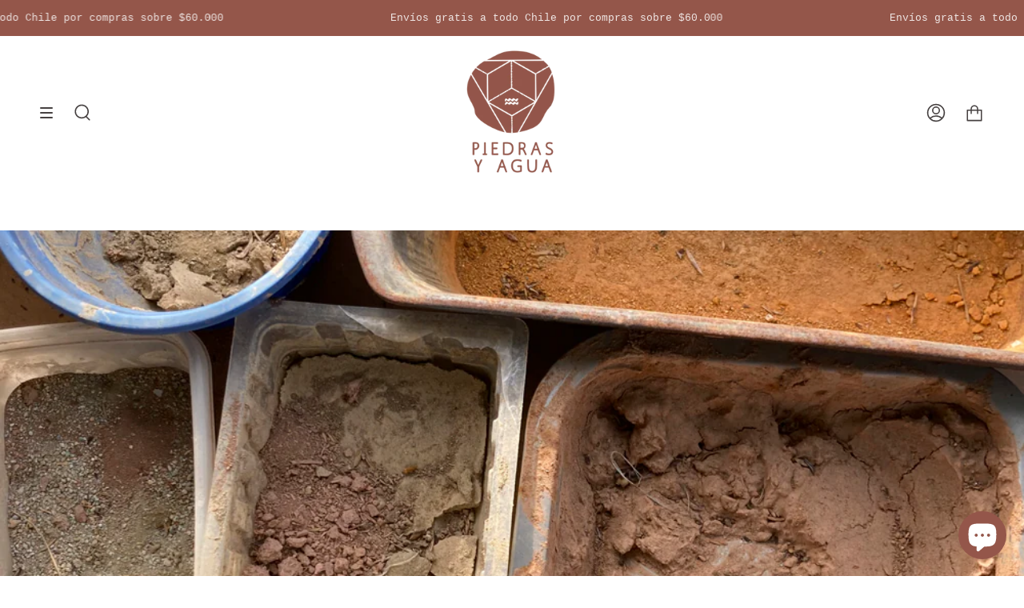

--- FILE ---
content_type: text/html; charset=utf-8
request_url: https://piedrasyagua.com/blogs/noticias/las-mujeres-de-la-cuenca-del-rio-aconcagua-y-sus-colores
body_size: 40085
content:
<!doctype html>
<html class="no-js no-touch supports-no-cookies" lang="es">
<head>
  <meta charset="UTF-8">
  <meta name="viewport" content="width=device-width, initial-scale=1.0">
  <meta name="theme-color" content="#94564a">
  <link rel="canonical" href="https://piedrasyagua.com/blogs/noticias/las-mujeres-de-la-cuenca-del-rio-aconcagua-y-sus-colores">

  <!-- ======================= Broadcast Theme V3.4.1 ========================= -->

  <link rel="preconnect" href="https://cdn.shopify.com" crossorigin>
  <link rel="preconnect" href="https://fonts.shopify.com" crossorigin>
  <link rel="preconnect" href="https://monorail-edge.shopifysvc.com" crossorigin>

  <link rel="preload" href="//piedrasyagua.com/cdn/shop/t/12/assets/lazysizes.js?v=111431644619468174291679080880" as="script">
  <link rel="preload" href="//piedrasyagua.com/cdn/shop/t/12/assets/vendor.js?v=75888153105046115561679080880" as="script">
  <link rel="preload" href="//piedrasyagua.com/cdn/shop/t/12/assets/theme.js?v=151167302101822583241679080880" as="script">
  <link rel="preload" href="//piedrasyagua.com/cdn/shop/t/12/assets/theme.css?v=70579601725962383761679080880" as="style"><link rel="preload" as="image" href="//piedrasyagua.com/cdn/shop/files/Isotipo_PYA_lacre_Color_100x100.png?v=1664911096"><style data-shopify>.loading { position: fixed; top: 0; left: 0; z-index: 99999; width: 100%; height: 100%; background: var(--bg); transition: opacity 0.2s ease-out, visibility 0.2s ease-out; }
    body.is-loaded .loading { opacity: 0; visibility: hidden; pointer-events: none; }
    .loading__image__holder { position: absolute; top: 0; left: 0; width: 100%; height: 100%; font-size: 0; display: flex; align-items: center; justify-content: center; }
    .loading__image__holder:nth-child(2) { opacity: 0; }
    .loading__image { max-width: 100px; max-height: 100px; object-fit: contain; }
    .loading--animate .loading__image__holder:nth-child(1) { animation: pulse1 2s infinite ease-in-out; }
    .loading--animate .loading__image__holder:nth-child(2) { animation: pulse2 2s infinite ease-in-out; }
    @keyframes pulse1 {
      0% { opacity: 1; }
      50% { opacity: 0; }
      100% { opacity: 1; }
    }
    @keyframes pulse2 {
      0% { opacity: 0; }
      50% { opacity: 1; }
      100% { opacity: 0; }
    }</style>
    <link rel="shortcut icon" href="//piedrasyagua.com/cdn/shop/files/favicon_32x32.png?v=1667820309" type="image/png" />
  

  <!-- Title and description ================================================ -->
  
  <title>
    
    Las mujeres de la cuenca del río Aconcagua y sus colores.
    
    
    
      &ndash; Piedras y Agua
    
  </title>

  
    <meta name="description" content="Hace unas semanas, visité la comuna de Olmué en la región de Valparaíso junto a mi nueva amiga de los colores, la artista Elisabeth Heying (USA). Nos subimos al auto y partimos a la aventura de conocer a una agrupación de mujeres artistas, arquitectas y geólogas que están investigando y desarrollando un trabajo maravil">
  

  <meta property="og:site_name" content="Piedras y Agua">
<meta property="og:url" content="https://piedrasyagua.com/blogs/noticias/las-mujeres-de-la-cuenca-del-rio-aconcagua-y-sus-colores">
<meta property="og:title" content="Las mujeres de la cuenca del río Aconcagua y sus colores.">
<meta property="og:type" content="article">
<meta property="og:description" content="Hace unas semanas, visité la comuna de Olmué en la región de Valparaíso junto a mi nueva amiga de los colores, la artista Elisabeth Heying (USA). Nos subimos al auto y partimos a la aventura de conocer a una agrupación de mujeres artistas, arquitectas y geólogas que están investigando y desarrollando un trabajo maravil"><meta property="og:image" content="http://piedrasyagua.com/cdn/shop/articles/aconcagua_005.jpg?v=1684164792">
  <meta property="og:image:secure_url" content="https://piedrasyagua.com/cdn/shop/articles/aconcagua_005.jpg?v=1684164792">
  <meta property="og:image:width" content="1000">
  <meta property="og:image:height" content="1000"><meta name="twitter:card" content="summary_large_image">
<meta name="twitter:title" content="Las mujeres de la cuenca del río Aconcagua y sus colores.">
<meta name="twitter:description" content="Hace unas semanas, visité la comuna de Olmué en la región de Valparaíso junto a mi nueva amiga de los colores, la artista Elisabeth Heying (USA). Nos subimos al auto y partimos a la aventura de conocer a una agrupación de mujeres artistas, arquitectas y geólogas que están investigando y desarrollando un trabajo maravil">

  <!-- CSS ================================================================== -->

  <link href="//piedrasyagua.com/cdn/shop/t/12/assets/font-settings.css?v=88312257891145689531765816650" rel="stylesheet" type="text/css" media="all" />

  
<style data-shopify>

:root {--scrollbar-width: 0px;


--COLOR-VIDEO-BG: #f2f2f2;


--COLOR-BG: #ffffff;
--COLOR-BG-SECONDARY: #eee5e3;
--COLOR-BG-RGB: 255, 255, 255;

--COLOR-TEXT-DARK: #211919;
--COLOR-TEXT: #464141;
--COLOR-TEXT-LIGHT: #7e7a7a;


/* === Opacity shades of grey ===*/
--COLOR-A5:  rgba(70, 65, 65, 0.05);
--COLOR-A10: rgba(70, 65, 65, 0.1);
--COLOR-A15: rgba(70, 65, 65, 0.15);
--COLOR-A20: rgba(70, 65, 65, 0.2);
--COLOR-A25: rgba(70, 65, 65, 0.25);
--COLOR-A30: rgba(70, 65, 65, 0.3);
--COLOR-A35: rgba(70, 65, 65, 0.35);
--COLOR-A40: rgba(70, 65, 65, 0.4);
--COLOR-A45: rgba(70, 65, 65, 0.45);
--COLOR-A50: rgba(70, 65, 65, 0.5);
--COLOR-A55: rgba(70, 65, 65, 0.55);
--COLOR-A60: rgba(70, 65, 65, 0.6);
--COLOR-A65: rgba(70, 65, 65, 0.65);
--COLOR-A70: rgba(70, 65, 65, 0.7);
--COLOR-A75: rgba(70, 65, 65, 0.75);
--COLOR-A80: rgba(70, 65, 65, 0.8);
--COLOR-A85: rgba(70, 65, 65, 0.85);
--COLOR-A90: rgba(70, 65, 65, 0.9);
--COLOR-A95: rgba(70, 65, 65, 0.95);

--COLOR-BORDER: rgb(186, 155, 201);
--COLOR-BORDER-LIGHT: #d6c3df;
--COLOR-BORDER-HAIRLINE: #f7f7f7;
--COLOR-BORDER-DARK: #8c59a5;/* === Bright color ===*/
--COLOR-PRIMARY: #ba9bc9;
--COLOR-PRIMARY-HOVER: #9c5dba;
--COLOR-PRIMARY-FADE: rgba(186, 155, 201, 0.05);
--COLOR-PRIMARY-FADE-HOVER: rgba(186, 155, 201, 0.1);--COLOR-PRIMARY-OPPOSITE: #000000;


/* === Secondary Color ===*/
--COLOR-SECONDARY: #94564a;
--COLOR-SECONDARY-HOVER: #683429;
--COLOR-SECONDARY-FADE: rgba(148, 86, 74, 0.05);
--COLOR-SECONDARY-FADE-HOVER: rgba(148, 86, 74, 0.1);--COLOR-SECONDARY-OPPOSITE: #ffffff;


/* === link Color ===*/
--COLOR-LINK: #464141;
--COLOR-LINK-HOVER: #bcb2a8;
--COLOR-LINK-FADE: rgba(70, 65, 65, 0.05);
--COLOR-LINK-FADE-HOVER: rgba(70, 65, 65, 0.1);--COLOR-LINK-OPPOSITE: #ffffff;


/* === Product grid sale tags ===*/
--COLOR-SALE-BG: #eee5e3;
--COLOR-SALE-TEXT: #545454;--COLOR-SALE-TEXT-SECONDARY: #eee5e3;

/* === Product grid badges ===*/
--COLOR-BADGE-BG: #eee5e3;
--COLOR-BADGE-TEXT: #545454;

/* === Gray background on Product grid items ===*/--filter-bg: 1.0;/* === Helper colors for form error states ===*/
--COLOR-ERROR: var(--COLOR-PRIMARY);
--COLOR-ERROR-BG: var(--COLOR-PRIMARY-FADE);



  --RADIUS: 3px;
  --RADIUS-SM: 3px;


--COLOR-ANNOUNCEMENT-BG: #ffffff;
--COLOR-ANNOUNCEMENT-TEXT: #ab8c52;
--COLOR-ANNOUNCEMENT-BORDER: #e6ddcb;

--COLOR-HEADER-BG: #ffffff;
--COLOR-HEADER-LINK: #464141;
--COLOR-HEADER-LINK-HOVER: #ba9bc9;

--COLOR-MENU-BG: #ffffff;
--COLOR-MENU-BORDER: #ffffff;
--COLOR-MENU-LINK: #464141;
--COLOR-MENU-LINK-HOVER: #ba9bc9;
--COLOR-SUBMENU-BG: #ffffff;
--COLOR-SUBMENU-LINK: #464141;
--COLOR-SUBMENU-LINK-HOVER: #ba9bc9;
--COLOR-MENU-TRANSPARENT: #464141;

--COLOR-FOOTER-BG: #eee5e3;
--COLOR-FOOTER-TEXT: #464141;
--COLOR-FOOTER-LINK: #464141;
--COLOR-FOOTER-LINK-HOVER: #ba9bc9;
--COLOR-FOOTER-BORDER: #ba9bc9;

/* === Default overlay opacity ===*/
--overlay-opacity: 0;

/* === Custom Cursor ===*/

--icon-zoom-in: url( "//piedrasyagua.com/cdn/shop/t/12/assets/icon-zoom-in.svg?v=126996651526054293301679080880" );
--icon-zoom-out: url( "//piedrasyagua.com/cdn/shop/t/12/assets/icon-zoom-out.svg?v=128675709041987423641679080880" );

/* === Typography ===*/
--PRODUCT-GRID-ASPECT-RATIO: 90.0%;
--PRODUCT-GRID-SIZE-PIECE: 9.0;


--FONT-WEIGHT-BODY: 400;
--FONT-WEIGHT-BODY-BOLD: 700;

--FONT-STACK-BODY: "SF Mono", Menlo, Consolas, Monaco, Liberation Mono, Lucida Console, monospace, Apple Color Emoji, Segoe UI Emoji, Segoe UI Symbol;
--FONT-STYLE-BODY: normal;
--FONT-STYLE-BODY-ITALIC: Liquid error (snippets/css-variables line 238): font_modify can only be used with a font drop;
--FONT-ADJUST-BODY: 1.0;

--FONT-WEIGHT-HEADING: 600;
--FONT-WEIGHT-HEADING-BOLD: 700;

--FONT-STACK-HEADING: Poppins, sans-serif;
--FONT-STYLE-HEADING: normal;
--FONT-STYLE-HEADING-ITALIC: Liquid error (snippets/css-variables line 246): font_modify can only be used with a font drop;
--FONT-ADJUST-HEADING: 1.15;

--FONT-STACK-NAV: "SF Mono", Menlo, Consolas, Monaco, Liberation Mono, Lucida Console, monospace, Apple Color Emoji, Segoe UI Emoji, Segoe UI Symbol;
--FONT-STYLE-NAV: normal;
--FONT-STYLE-NAV-ITALIC: Liquid error (snippets/css-variables line 251): font_modify can only be used with a font drop;
--FONT-ADJUST-NAV: 1.0;

--FONT-WEIGHT-NAV: 400;
--FONT-WEIGHT-NAV-BOLD: 700;

--FONT-SIZE-BASE: 1.0rem;
--FONT-SIZE-BASE-PERCENT: 1.0;

--ICO-SELECT: url("//piedrasyagua.com/cdn/shop/t/12/assets/ico-select.svg?v=115630813262522069291679080880");

/* === Parallax ===*/
--PARALLAX-STRENGTH-MIN: 120.0%;
--PARALLAX-STRENGTH-MAX: 130.0%;--gutter: 60px;--grid: repeat(4, minmax(0, 1fr));
--grid-tablet: repeat(3, minmax(0, 1fr));
--grid-small: repeat(2, minmax(0, 1fr));
--grid-mobile: repeat(1, minmax(0, 1fr));
--gap: 20px;

--COLOR-TEXT-DARK: #040303;
--COLOR-TEXT:#211919;
--COLOR-TEXT-LIGHT: #464141;




}

</style>


  <link href="//piedrasyagua.com/cdn/shop/t/12/assets/theme.css?v=70579601725962383761679080880" rel="stylesheet" type="text/css" media="all" />

  <script>
    if (window.navigator.userAgent.indexOf('MSIE ') > 0 || window.navigator.userAgent.indexOf('Trident/') > 0) {
      document.documentElement.className = document.documentElement.className + ' ie';

      var scripts = document.getElementsByTagName('script')[0];
      var polyfill = document.createElement("script");
      polyfill.defer = true;
      polyfill.src = "//piedrasyagua.com/cdn/shop/t/12/assets/ie11.js?v=144489047535103983231679080880";

      scripts.parentNode.insertBefore(polyfill, scripts);
    } else {
      document.documentElement.className = document.documentElement.className.replace('no-js', 'js');
    }

    window.lazySizesConfig = window.lazySizesConfig || {};
    window.lazySizesConfig.preloadAfterLoad = true;

    let root = '/';
    if (root[root.length - 1] !== '/') {
      root = root + '/';
    }

    window.theme = {
      routes: {
        root: root,
        cart: '/cart',
        cart_add_url: '/cart/add',
        product_recommendations_url: '/recommendations/products',
        search_url: '/search',
        addresses_url: '/account/addresses'
      },
      assets: {
        photoswipe: '//piedrasyagua.com/cdn/shop/t/12/assets/photoswipe.js?v=108660782622152556431679080880',
        smoothscroll: '//piedrasyagua.com/cdn/shop/t/12/assets/smoothscroll.js?v=37906625415260927261679080880',
        swatches: '//piedrasyagua.com/cdn/shop/t/12/assets/swatches.json?v=172341750861791627841679080880',
        base: "//piedrasyagua.com/cdn/shop/t/12/assets/",
        no_image: "//piedrasyagua.com/cdn/shopifycloud/storefront/assets/no-image-2048-a2addb12_1024x.gif",
      },
      strings: {
        addToCart: "Agregar al carrito",
        soldOut: "Agotado",
        from: "Desde",
        preOrder: "Hacer un pedido",
        sale: "Oferta",
        subscription: "Suscripción",
        unavailable: "No disponible",
        unitPrice: "Precio por unidad",
        unitPriceSeparator: "por",
        resultsFor: "Resultados para",
        noResultsFor: "No hay ningún resultado para",
        shippingCalcSubmitButton: "Calcular gasto de envío.",
        shippingCalcSubmitButtonDisabled: "Calculando",
        selectValue: "Selecciona valor",
        selectColor: "Seleccionar el color",
        oneColor: "color",
        otherColor: "colores",
        upsellAddToCart: "Agregar",
        free: "Gratis"
      },
      settings: {
        customerLoggedIn: null ? true : false,
        cartDrawerEnabled: true,
        enableQuickAdd: true,
        enableAnimations: true,
        transparentHeader: false,
        swatchStyle: "circle"
      },
      moneyFormat: false ? "${{ amount_no_decimals_with_comma_separator }} CLP" : "${{ amount_no_decimals_with_comma_separator }}",
      moneyWithoutCurrencyFormat: "${{ amount_no_decimals_with_comma_separator }}",
      moneyWithCurrencyFormat: "${{ amount_no_decimals_with_comma_separator }} CLP",
      subtotal: 0,
      info: {
        name: 'broadcast'
      },
      version: '3.4.1'
    };

    document.addEventListener('lazyloaded', (e) => {
      const lazyImage = e.target.parentNode;
      if (lazyImage.classList.contains('lazy-image')) {
        lazyImage.style.backgroundImage = 'none';
      }
    });
  </script>

  
    <script src="//piedrasyagua.com/cdn/shopifycloud/storefront/assets/themes_support/shopify_common-5f594365.js" defer="defer"></script>
  

  <!-- Theme Javascript ============================================================== -->
  <script src="//piedrasyagua.com/cdn/shop/t/12/assets/lazysizes.js?v=111431644619468174291679080880" async="async"></script>
  <script src="//piedrasyagua.com/cdn/shop/t/12/assets/vendor.js?v=75888153105046115561679080880" defer="defer"></script>
  <script src="//piedrasyagua.com/cdn/shop/t/12/assets/theme.js?v=151167302101822583241679080880" defer="defer"></script>

  <!-- Shopify app scripts =========================================================== -->

  <script>window.performance && window.performance.mark && window.performance.mark('shopify.content_for_header.start');</script><meta name="facebook-domain-verification" content="sdinezeh4vb01nguyka2f00sypg504">
<meta name="google-site-verification" content="6HuWeMnIEuvqXtDRfzjY6Cm20p9FvT0BRptj1q1RA4A">
<meta name="google-site-verification" content="An6eIhRbZdinhWfLG4qkP4r0MQedZ1fwMYyPFC099As">
<meta id="shopify-digital-wallet" name="shopify-digital-wallet" content="/63178997947/digital_wallets/dialog">
<meta name="shopify-checkout-api-token" content="91879b67a5353aa81c8152349946bd0d">
<meta id="in-context-paypal-metadata" data-shop-id="63178997947" data-venmo-supported="false" data-environment="production" data-locale="es_ES" data-paypal-v4="true" data-currency="CLP">
<link rel="alternate" type="application/atom+xml" title="Feed" href="/blogs/noticias.atom" />
<link rel="alternate" hreflang="x-default" href="https://piedrasyagua.com/blogs/noticias/las-mujeres-de-la-cuenca-del-rio-aconcagua-y-sus-colores">
<link rel="alternate" hreflang="es" href="https://piedrasyagua.com/blogs/noticias/las-mujeres-de-la-cuenca-del-rio-aconcagua-y-sus-colores">
<link rel="alternate" hreflang="es-MX" href="https://piedrasyagua.com/es-mx/blogs/noticias/las-mujeres-de-la-cuenca-del-rio-aconcagua-y-sus-colores">
<script async="async" src="/checkouts/internal/preloads.js?locale=es-CL"></script>
<script id="shopify-features" type="application/json">{"accessToken":"91879b67a5353aa81c8152349946bd0d","betas":["rich-media-storefront-analytics"],"domain":"piedrasyagua.com","predictiveSearch":true,"shopId":63178997947,"locale":"es"}</script>
<script>var Shopify = Shopify || {};
Shopify.shop = "piedras-y-agua.myshopify.com";
Shopify.locale = "es";
Shopify.currency = {"active":"CLP","rate":"1.0"};
Shopify.country = "CL";
Shopify.theme = {"name":"MODIFICACIONES GERALDINE MARZO","id":133056594107,"schema_name":"Broadcast","schema_version":"3.4.1","theme_store_id":868,"role":"main"};
Shopify.theme.handle = "null";
Shopify.theme.style = {"id":null,"handle":null};
Shopify.cdnHost = "piedrasyagua.com/cdn";
Shopify.routes = Shopify.routes || {};
Shopify.routes.root = "/";</script>
<script type="module">!function(o){(o.Shopify=o.Shopify||{}).modules=!0}(window);</script>
<script>!function(o){function n(){var o=[];function n(){o.push(Array.prototype.slice.apply(arguments))}return n.q=o,n}var t=o.Shopify=o.Shopify||{};t.loadFeatures=n(),t.autoloadFeatures=n()}(window);</script>
<script id="shop-js-analytics" type="application/json">{"pageType":"article"}</script>
<script defer="defer" async type="module" src="//piedrasyagua.com/cdn/shopifycloud/shop-js/modules/v2/client.init-shop-cart-sync_CvZOh8Af.es.esm.js"></script>
<script defer="defer" async type="module" src="//piedrasyagua.com/cdn/shopifycloud/shop-js/modules/v2/chunk.common_3Rxs6Qxh.esm.js"></script>
<script type="module">
  await import("//piedrasyagua.com/cdn/shopifycloud/shop-js/modules/v2/client.init-shop-cart-sync_CvZOh8Af.es.esm.js");
await import("//piedrasyagua.com/cdn/shopifycloud/shop-js/modules/v2/chunk.common_3Rxs6Qxh.esm.js");

  window.Shopify.SignInWithShop?.initShopCartSync?.({"fedCMEnabled":true,"windoidEnabled":true});

</script>
<script>(function() {
  var isLoaded = false;
  function asyncLoad() {
    if (isLoaded) return;
    isLoaded = true;
    var urls = ["https:\/\/app-easy-product-downloads.fr\/js\/ajax\/easy_product_dl_get_product_download.js?shop=piedras-y-agua.myshopify.com","https:\/\/dashboard.mailerlite.com\/shopify\/4962\/156745?shop=piedras-y-agua.myshopify.com","https:\/\/cdn-bundler.nice-team.net\/app\/js\/bundler.js?shop=piedras-y-agua.myshopify.com"];
    for (var i = 0; i < urls.length; i++) {
      var s = document.createElement('script');
      s.type = 'text/javascript';
      s.async = true;
      s.src = urls[i];
      var x = document.getElementsByTagName('script')[0];
      x.parentNode.insertBefore(s, x);
    }
  };
  if(window.attachEvent) {
    window.attachEvent('onload', asyncLoad);
  } else {
    window.addEventListener('load', asyncLoad, false);
  }
})();</script>
<script id="__st">var __st={"a":63178997947,"offset":-10800,"reqid":"60cc5252-6606-406d-ae6d-88f6092e8cc7-1768745218","pageurl":"piedrasyagua.com\/blogs\/noticias\/las-mujeres-de-la-cuenca-del-rio-aconcagua-y-sus-colores","s":"articles-560395092155","u":"755b8b7ad910","p":"article","rtyp":"article","rid":560395092155};</script>
<script>window.ShopifyPaypalV4VisibilityTracking = true;</script>
<script id="captcha-bootstrap">!function(){'use strict';const t='contact',e='account',n='new_comment',o=[[t,t],['blogs',n],['comments',n],[t,'customer']],c=[[e,'customer_login'],[e,'guest_login'],[e,'recover_customer_password'],[e,'create_customer']],r=t=>t.map((([t,e])=>`form[action*='/${t}']:not([data-nocaptcha='true']) input[name='form_type'][value='${e}']`)).join(','),a=t=>()=>t?[...document.querySelectorAll(t)].map((t=>t.form)):[];function s(){const t=[...o],e=r(t);return a(e)}const i='password',u='form_key',d=['recaptcha-v3-token','g-recaptcha-response','h-captcha-response',i],f=()=>{try{return window.sessionStorage}catch{return}},m='__shopify_v',_=t=>t.elements[u];function p(t,e,n=!1){try{const o=window.sessionStorage,c=JSON.parse(o.getItem(e)),{data:r}=function(t){const{data:e,action:n}=t;return t[m]||n?{data:e,action:n}:{data:t,action:n}}(c);for(const[e,n]of Object.entries(r))t.elements[e]&&(t.elements[e].value=n);n&&o.removeItem(e)}catch(o){console.error('form repopulation failed',{error:o})}}const l='form_type',E='cptcha';function T(t){t.dataset[E]=!0}const w=window,h=w.document,L='Shopify',v='ce_forms',y='captcha';let A=!1;((t,e)=>{const n=(g='f06e6c50-85a8-45c8-87d0-21a2b65856fe',I='https://cdn.shopify.com/shopifycloud/storefront-forms-hcaptcha/ce_storefront_forms_captcha_hcaptcha.v1.5.2.iife.js',D={infoText:'Protegido por hCaptcha',privacyText:'Privacidad',termsText:'Términos'},(t,e,n)=>{const o=w[L][v],c=o.bindForm;if(c)return c(t,g,e,D).then(n);var r;o.q.push([[t,g,e,D],n]),r=I,A||(h.body.append(Object.assign(h.createElement('script'),{id:'captcha-provider',async:!0,src:r})),A=!0)});var g,I,D;w[L]=w[L]||{},w[L][v]=w[L][v]||{},w[L][v].q=[],w[L][y]=w[L][y]||{},w[L][y].protect=function(t,e){n(t,void 0,e),T(t)},Object.freeze(w[L][y]),function(t,e,n,w,h,L){const[v,y,A,g]=function(t,e,n){const i=e?o:[],u=t?c:[],d=[...i,...u],f=r(d),m=r(i),_=r(d.filter((([t,e])=>n.includes(e))));return[a(f),a(m),a(_),s()]}(w,h,L),I=t=>{const e=t.target;return e instanceof HTMLFormElement?e:e&&e.form},D=t=>v().includes(t);t.addEventListener('submit',(t=>{const e=I(t);if(!e)return;const n=D(e)&&!e.dataset.hcaptchaBound&&!e.dataset.recaptchaBound,o=_(e),c=g().includes(e)&&(!o||!o.value);(n||c)&&t.preventDefault(),c&&!n&&(function(t){try{if(!f())return;!function(t){const e=f();if(!e)return;const n=_(t);if(!n)return;const o=n.value;o&&e.removeItem(o)}(t);const e=Array.from(Array(32),(()=>Math.random().toString(36)[2])).join('');!function(t,e){_(t)||t.append(Object.assign(document.createElement('input'),{type:'hidden',name:u})),t.elements[u].value=e}(t,e),function(t,e){const n=f();if(!n)return;const o=[...t.querySelectorAll(`input[type='${i}']`)].map((({name:t})=>t)),c=[...d,...o],r={};for(const[a,s]of new FormData(t).entries())c.includes(a)||(r[a]=s);n.setItem(e,JSON.stringify({[m]:1,action:t.action,data:r}))}(t,e)}catch(e){console.error('failed to persist form',e)}}(e),e.submit())}));const S=(t,e)=>{t&&!t.dataset[E]&&(n(t,e.some((e=>e===t))),T(t))};for(const o of['focusin','change'])t.addEventListener(o,(t=>{const e=I(t);D(e)&&S(e,y())}));const B=e.get('form_key'),M=e.get(l),P=B&&M;t.addEventListener('DOMContentLoaded',(()=>{const t=y();if(P)for(const e of t)e.elements[l].value===M&&p(e,B);[...new Set([...A(),...v().filter((t=>'true'===t.dataset.shopifyCaptcha))])].forEach((e=>S(e,t)))}))}(h,new URLSearchParams(w.location.search),n,t,e,['guest_login'])})(!0,!0)}();</script>
<script integrity="sha256-4kQ18oKyAcykRKYeNunJcIwy7WH5gtpwJnB7kiuLZ1E=" data-source-attribution="shopify.loadfeatures" defer="defer" src="//piedrasyagua.com/cdn/shopifycloud/storefront/assets/storefront/load_feature-a0a9edcb.js" crossorigin="anonymous"></script>
<script data-source-attribution="shopify.dynamic_checkout.dynamic.init">var Shopify=Shopify||{};Shopify.PaymentButton=Shopify.PaymentButton||{isStorefrontPortableWallets:!0,init:function(){window.Shopify.PaymentButton.init=function(){};var t=document.createElement("script");t.src="https://piedrasyagua.com/cdn/shopifycloud/portable-wallets/latest/portable-wallets.es.js",t.type="module",document.head.appendChild(t)}};
</script>
<script data-source-attribution="shopify.dynamic_checkout.buyer_consent">
  function portableWalletsHideBuyerConsent(e){var t=document.getElementById("shopify-buyer-consent"),n=document.getElementById("shopify-subscription-policy-button");t&&n&&(t.classList.add("hidden"),t.setAttribute("aria-hidden","true"),n.removeEventListener("click",e))}function portableWalletsShowBuyerConsent(e){var t=document.getElementById("shopify-buyer-consent"),n=document.getElementById("shopify-subscription-policy-button");t&&n&&(t.classList.remove("hidden"),t.removeAttribute("aria-hidden"),n.addEventListener("click",e))}window.Shopify?.PaymentButton&&(window.Shopify.PaymentButton.hideBuyerConsent=portableWalletsHideBuyerConsent,window.Shopify.PaymentButton.showBuyerConsent=portableWalletsShowBuyerConsent);
</script>
<script data-source-attribution="shopify.dynamic_checkout.cart.bootstrap">document.addEventListener("DOMContentLoaded",(function(){function t(){return document.querySelector("shopify-accelerated-checkout-cart, shopify-accelerated-checkout")}if(t())Shopify.PaymentButton.init();else{new MutationObserver((function(e,n){t()&&(Shopify.PaymentButton.init(),n.disconnect())})).observe(document.body,{childList:!0,subtree:!0})}}));
</script>
<link id="shopify-accelerated-checkout-styles" rel="stylesheet" media="screen" href="https://piedrasyagua.com/cdn/shopifycloud/portable-wallets/latest/accelerated-checkout-backwards-compat.css" crossorigin="anonymous">
<style id="shopify-accelerated-checkout-cart">
        #shopify-buyer-consent {
  margin-top: 1em;
  display: inline-block;
  width: 100%;
}

#shopify-buyer-consent.hidden {
  display: none;
}

#shopify-subscription-policy-button {
  background: none;
  border: none;
  padding: 0;
  text-decoration: underline;
  font-size: inherit;
  cursor: pointer;
}

#shopify-subscription-policy-button::before {
  box-shadow: none;
}

      </style>

<script>window.performance && window.performance.mark && window.performance.mark('shopify.content_for_header.end');</script>

<!-- BEGIN app block: shopify://apps/bundler/blocks/bundler-script-append/7a6ae1b8-3b16-449b-8429-8bb89a62c664 --><script defer="defer">
	/**	Bundler script loader, version number: 2.0 */
	(function(){
		var loadScript=function(a,b){var c=document.createElement("script");c.type="text/javascript",c.readyState?c.onreadystatechange=function(){("loaded"==c.readyState||"complete"==c.readyState)&&(c.onreadystatechange=null,b())}:c.onload=function(){b()},c.src=a,document.getElementsByTagName("head")[0].appendChild(c)};
		appendScriptUrl('piedras-y-agua.myshopify.com');

		// get script url and append timestamp of last change
		function appendScriptUrl(shop) {

			var timeStamp = Math.floor(Date.now() / (1000*1*1));
			var timestampUrl = 'https://bundler.nice-team.net/app/shop/status/'+shop+'.js?'+timeStamp;

			loadScript(timestampUrl, function() {
				// append app script
				if (typeof bundler_settings_updated == 'undefined') {
					console.log('settings are undefined');
					bundler_settings_updated = 'default-by-script';
				}
				var scriptUrl = "https://cdn-bundler.nice-team.net/app/js/bundler-script.js?shop="+shop+"&"+bundler_settings_updated;
				loadScript(scriptUrl, function(){});
			});
		}
	})();

	var BndlrScriptAppended = true;
	
</script>

<!-- END app block --><!-- BEGIN app block: shopify://apps/klaviyo-email-marketing-sms/blocks/klaviyo-onsite-embed/2632fe16-c075-4321-a88b-50b567f42507 -->












  <script async src="https://static.klaviyo.com/onsite/js/RU4U4j/klaviyo.js?company_id=RU4U4j"></script>
  <script>!function(){if(!window.klaviyo){window._klOnsite=window._klOnsite||[];try{window.klaviyo=new Proxy({},{get:function(n,i){return"push"===i?function(){var n;(n=window._klOnsite).push.apply(n,arguments)}:function(){for(var n=arguments.length,o=new Array(n),w=0;w<n;w++)o[w]=arguments[w];var t="function"==typeof o[o.length-1]?o.pop():void 0,e=new Promise((function(n){window._klOnsite.push([i].concat(o,[function(i){t&&t(i),n(i)}]))}));return e}}})}catch(n){window.klaviyo=window.klaviyo||[],window.klaviyo.push=function(){var n;(n=window._klOnsite).push.apply(n,arguments)}}}}();</script>

  




  <script>
    window.klaviyoReviewsProductDesignMode = false
  </script>







<!-- END app block --><script src="https://cdn.shopify.com/extensions/7bc9bb47-adfa-4267-963e-cadee5096caf/inbox-1252/assets/inbox-chat-loader.js" type="text/javascript" defer="defer"></script>
<link href="https://monorail-edge.shopifysvc.com" rel="dns-prefetch">
<script>(function(){if ("sendBeacon" in navigator && "performance" in window) {try {var session_token_from_headers = performance.getEntriesByType('navigation')[0].serverTiming.find(x => x.name == '_s').description;} catch {var session_token_from_headers = undefined;}var session_cookie_matches = document.cookie.match(/_shopify_s=([^;]*)/);var session_token_from_cookie = session_cookie_matches && session_cookie_matches.length === 2 ? session_cookie_matches[1] : "";var session_token = session_token_from_headers || session_token_from_cookie || "";function handle_abandonment_event(e) {var entries = performance.getEntries().filter(function(entry) {return /monorail-edge.shopifysvc.com/.test(entry.name);});if (!window.abandonment_tracked && entries.length === 0) {window.abandonment_tracked = true;var currentMs = Date.now();var navigation_start = performance.timing.navigationStart;var payload = {shop_id: 63178997947,url: window.location.href,navigation_start,duration: currentMs - navigation_start,session_token,page_type: "article"};window.navigator.sendBeacon("https://monorail-edge.shopifysvc.com/v1/produce", JSON.stringify({schema_id: "online_store_buyer_site_abandonment/1.1",payload: payload,metadata: {event_created_at_ms: currentMs,event_sent_at_ms: currentMs}}));}}window.addEventListener('pagehide', handle_abandonment_event);}}());</script>
<script id="web-pixels-manager-setup">(function e(e,d,r,n,o){if(void 0===o&&(o={}),!Boolean(null===(a=null===(i=window.Shopify)||void 0===i?void 0:i.analytics)||void 0===a?void 0:a.replayQueue)){var i,a;window.Shopify=window.Shopify||{};var t=window.Shopify;t.analytics=t.analytics||{};var s=t.analytics;s.replayQueue=[],s.publish=function(e,d,r){return s.replayQueue.push([e,d,r]),!0};try{self.performance.mark("wpm:start")}catch(e){}var l=function(){var e={modern:/Edge?\/(1{2}[4-9]|1[2-9]\d|[2-9]\d{2}|\d{4,})\.\d+(\.\d+|)|Firefox\/(1{2}[4-9]|1[2-9]\d|[2-9]\d{2}|\d{4,})\.\d+(\.\d+|)|Chrom(ium|e)\/(9{2}|\d{3,})\.\d+(\.\d+|)|(Maci|X1{2}).+ Version\/(15\.\d+|(1[6-9]|[2-9]\d|\d{3,})\.\d+)([,.]\d+|)( \(\w+\)|)( Mobile\/\w+|) Safari\/|Chrome.+OPR\/(9{2}|\d{3,})\.\d+\.\d+|(CPU[ +]OS|iPhone[ +]OS|CPU[ +]iPhone|CPU IPhone OS|CPU iPad OS)[ +]+(15[._]\d+|(1[6-9]|[2-9]\d|\d{3,})[._]\d+)([._]\d+|)|Android:?[ /-](13[3-9]|1[4-9]\d|[2-9]\d{2}|\d{4,})(\.\d+|)(\.\d+|)|Android.+Firefox\/(13[5-9]|1[4-9]\d|[2-9]\d{2}|\d{4,})\.\d+(\.\d+|)|Android.+Chrom(ium|e)\/(13[3-9]|1[4-9]\d|[2-9]\d{2}|\d{4,})\.\d+(\.\d+|)|SamsungBrowser\/([2-9]\d|\d{3,})\.\d+/,legacy:/Edge?\/(1[6-9]|[2-9]\d|\d{3,})\.\d+(\.\d+|)|Firefox\/(5[4-9]|[6-9]\d|\d{3,})\.\d+(\.\d+|)|Chrom(ium|e)\/(5[1-9]|[6-9]\d|\d{3,})\.\d+(\.\d+|)([\d.]+$|.*Safari\/(?![\d.]+ Edge\/[\d.]+$))|(Maci|X1{2}).+ Version\/(10\.\d+|(1[1-9]|[2-9]\d|\d{3,})\.\d+)([,.]\d+|)( \(\w+\)|)( Mobile\/\w+|) Safari\/|Chrome.+OPR\/(3[89]|[4-9]\d|\d{3,})\.\d+\.\d+|(CPU[ +]OS|iPhone[ +]OS|CPU[ +]iPhone|CPU IPhone OS|CPU iPad OS)[ +]+(10[._]\d+|(1[1-9]|[2-9]\d|\d{3,})[._]\d+)([._]\d+|)|Android:?[ /-](13[3-9]|1[4-9]\d|[2-9]\d{2}|\d{4,})(\.\d+|)(\.\d+|)|Mobile Safari.+OPR\/([89]\d|\d{3,})\.\d+\.\d+|Android.+Firefox\/(13[5-9]|1[4-9]\d|[2-9]\d{2}|\d{4,})\.\d+(\.\d+|)|Android.+Chrom(ium|e)\/(13[3-9]|1[4-9]\d|[2-9]\d{2}|\d{4,})\.\d+(\.\d+|)|Android.+(UC? ?Browser|UCWEB|U3)[ /]?(15\.([5-9]|\d{2,})|(1[6-9]|[2-9]\d|\d{3,})\.\d+)\.\d+|SamsungBrowser\/(5\.\d+|([6-9]|\d{2,})\.\d+)|Android.+MQ{2}Browser\/(14(\.(9|\d{2,})|)|(1[5-9]|[2-9]\d|\d{3,})(\.\d+|))(\.\d+|)|K[Aa][Ii]OS\/(3\.\d+|([4-9]|\d{2,})\.\d+)(\.\d+|)/},d=e.modern,r=e.legacy,n=navigator.userAgent;return n.match(d)?"modern":n.match(r)?"legacy":"unknown"}(),u="modern"===l?"modern":"legacy",c=(null!=n?n:{modern:"",legacy:""})[u],f=function(e){return[e.baseUrl,"/wpm","/b",e.hashVersion,"modern"===e.buildTarget?"m":"l",".js"].join("")}({baseUrl:d,hashVersion:r,buildTarget:u}),m=function(e){var d=e.version,r=e.bundleTarget,n=e.surface,o=e.pageUrl,i=e.monorailEndpoint;return{emit:function(e){var a=e.status,t=e.errorMsg,s=(new Date).getTime(),l=JSON.stringify({metadata:{event_sent_at_ms:s},events:[{schema_id:"web_pixels_manager_load/3.1",payload:{version:d,bundle_target:r,page_url:o,status:a,surface:n,error_msg:t},metadata:{event_created_at_ms:s}}]});if(!i)return console&&console.warn&&console.warn("[Web Pixels Manager] No Monorail endpoint provided, skipping logging."),!1;try{return self.navigator.sendBeacon.bind(self.navigator)(i,l)}catch(e){}var u=new XMLHttpRequest;try{return u.open("POST",i,!0),u.setRequestHeader("Content-Type","text/plain"),u.send(l),!0}catch(e){return console&&console.warn&&console.warn("[Web Pixels Manager] Got an unhandled error while logging to Monorail."),!1}}}}({version:r,bundleTarget:l,surface:e.surface,pageUrl:self.location.href,monorailEndpoint:e.monorailEndpoint});try{o.browserTarget=l,function(e){var d=e.src,r=e.async,n=void 0===r||r,o=e.onload,i=e.onerror,a=e.sri,t=e.scriptDataAttributes,s=void 0===t?{}:t,l=document.createElement("script"),u=document.querySelector("head"),c=document.querySelector("body");if(l.async=n,l.src=d,a&&(l.integrity=a,l.crossOrigin="anonymous"),s)for(var f in s)if(Object.prototype.hasOwnProperty.call(s,f))try{l.dataset[f]=s[f]}catch(e){}if(o&&l.addEventListener("load",o),i&&l.addEventListener("error",i),u)u.appendChild(l);else{if(!c)throw new Error("Did not find a head or body element to append the script");c.appendChild(l)}}({src:f,async:!0,onload:function(){if(!function(){var e,d;return Boolean(null===(d=null===(e=window.Shopify)||void 0===e?void 0:e.analytics)||void 0===d?void 0:d.initialized)}()){var d=window.webPixelsManager.init(e)||void 0;if(d){var r=window.Shopify.analytics;r.replayQueue.forEach((function(e){var r=e[0],n=e[1],o=e[2];d.publishCustomEvent(r,n,o)})),r.replayQueue=[],r.publish=d.publishCustomEvent,r.visitor=d.visitor,r.initialized=!0}}},onerror:function(){return m.emit({status:"failed",errorMsg:"".concat(f," has failed to load")})},sri:function(e){var d=/^sha384-[A-Za-z0-9+/=]+$/;return"string"==typeof e&&d.test(e)}(c)?c:"",scriptDataAttributes:o}),m.emit({status:"loading"})}catch(e){m.emit({status:"failed",errorMsg:(null==e?void 0:e.message)||"Unknown error"})}}})({shopId: 63178997947,storefrontBaseUrl: "https://piedrasyagua.com",extensionsBaseUrl: "https://extensions.shopifycdn.com/cdn/shopifycloud/web-pixels-manager",monorailEndpoint: "https://monorail-edge.shopifysvc.com/unstable/produce_batch",surface: "storefront-renderer",enabledBetaFlags: ["2dca8a86"],webPixelsConfigList: [{"id":"489914555","configuration":"{\"workspaceId\":\"7386\",\"domain\":\"https:\\\/\\\/apps.nestscale.com\",\"usingCookieConsent\":\"False\",\"enterpriseKinesisRouter\":\"None\"}","eventPayloadVersion":"v1","runtimeContext":"STRICT","scriptVersion":"546e9c34f5c0c650f893a5ec27520815","type":"APP","apiClientId":14486044673,"privacyPurposes":["ANALYTICS","MARKETING","SALE_OF_DATA"],"dataSharingAdjustments":{"protectedCustomerApprovalScopes":["read_customer_address","read_customer_email","read_customer_name","read_customer_personal_data","read_customer_phone"]}},{"id":"346816699","configuration":"{\"config\":\"{\\\"pixel_id\\\":\\\"G-99Y1Z767W7\\\",\\\"target_country\\\":\\\"CL\\\",\\\"gtag_events\\\":[{\\\"type\\\":\\\"search\\\",\\\"action_label\\\":[\\\"G-99Y1Z767W7\\\",\\\"AW-11050505433\\\/Y3eMCJmx6JcYENmppZUp\\\"]},{\\\"type\\\":\\\"begin_checkout\\\",\\\"action_label\\\":[\\\"G-99Y1Z767W7\\\",\\\"AW-11050505433\\\/9nMpCL2x6JcYENmppZUp\\\"]},{\\\"type\\\":\\\"view_item\\\",\\\"action_label\\\":[\\\"G-99Y1Z767W7\\\",\\\"AW-11050505433\\\/bJ2ECJax6JcYENmppZUp\\\",\\\"MC-4HKCPSQFJD\\\"]},{\\\"type\\\":\\\"purchase\\\",\\\"action_label\\\":[\\\"G-99Y1Z767W7\\\",\\\"AW-11050505433\\\/ZLrZCJCx6JcYENmppZUp\\\",\\\"MC-4HKCPSQFJD\\\"]},{\\\"type\\\":\\\"page_view\\\",\\\"action_label\\\":[\\\"G-99Y1Z767W7\\\",\\\"AW-11050505433\\\/YtYKCJOx6JcYENmppZUp\\\",\\\"MC-4HKCPSQFJD\\\"]},{\\\"type\\\":\\\"add_payment_info\\\",\\\"action_label\\\":[\\\"G-99Y1Z767W7\\\",\\\"AW-11050505433\\\/sht5CMCx6JcYENmppZUp\\\"]},{\\\"type\\\":\\\"add_to_cart\\\",\\\"action_label\\\":[\\\"G-99Y1Z767W7\\\",\\\"AW-11050505433\\\/Tj1kCJyx6JcYENmppZUp\\\"]}],\\\"enable_monitoring_mode\\\":false}\"}","eventPayloadVersion":"v1","runtimeContext":"OPEN","scriptVersion":"b2a88bafab3e21179ed38636efcd8a93","type":"APP","apiClientId":1780363,"privacyPurposes":[],"dataSharingAdjustments":{"protectedCustomerApprovalScopes":["read_customer_address","read_customer_email","read_customer_name","read_customer_personal_data","read_customer_phone"]}},{"id":"94798011","configuration":"{\"pixel_id\":\"1887536284930529\",\"pixel_type\":\"facebook_pixel\",\"metaapp_system_user_token\":\"-\"}","eventPayloadVersion":"v1","runtimeContext":"OPEN","scriptVersion":"ca16bc87fe92b6042fbaa3acc2fbdaa6","type":"APP","apiClientId":2329312,"privacyPurposes":["ANALYTICS","MARKETING","SALE_OF_DATA"],"dataSharingAdjustments":{"protectedCustomerApprovalScopes":["read_customer_address","read_customer_email","read_customer_name","read_customer_personal_data","read_customer_phone"]}},{"id":"67469499","configuration":"{\"tagID\":\"2612791102978\"}","eventPayloadVersion":"v1","runtimeContext":"STRICT","scriptVersion":"18031546ee651571ed29edbe71a3550b","type":"APP","apiClientId":3009811,"privacyPurposes":["ANALYTICS","MARKETING","SALE_OF_DATA"],"dataSharingAdjustments":{"protectedCustomerApprovalScopes":["read_customer_address","read_customer_email","read_customer_name","read_customer_personal_data","read_customer_phone"]}},{"id":"shopify-app-pixel","configuration":"{}","eventPayloadVersion":"v1","runtimeContext":"STRICT","scriptVersion":"0450","apiClientId":"shopify-pixel","type":"APP","privacyPurposes":["ANALYTICS","MARKETING"]},{"id":"shopify-custom-pixel","eventPayloadVersion":"v1","runtimeContext":"LAX","scriptVersion":"0450","apiClientId":"shopify-pixel","type":"CUSTOM","privacyPurposes":["ANALYTICS","MARKETING"]}],isMerchantRequest: false,initData: {"shop":{"name":"Piedras y Agua","paymentSettings":{"currencyCode":"CLP"},"myshopifyDomain":"piedras-y-agua.myshopify.com","countryCode":"CL","storefrontUrl":"https:\/\/piedrasyagua.com"},"customer":null,"cart":null,"checkout":null,"productVariants":[],"purchasingCompany":null},},"https://piedrasyagua.com/cdn","fcfee988w5aeb613cpc8e4bc33m6693e112",{"modern":"","legacy":""},{"shopId":"63178997947","storefrontBaseUrl":"https:\/\/piedrasyagua.com","extensionBaseUrl":"https:\/\/extensions.shopifycdn.com\/cdn\/shopifycloud\/web-pixels-manager","surface":"storefront-renderer","enabledBetaFlags":"[\"2dca8a86\"]","isMerchantRequest":"false","hashVersion":"fcfee988w5aeb613cpc8e4bc33m6693e112","publish":"custom","events":"[[\"page_viewed\",{}]]"});</script><script>
  window.ShopifyAnalytics = window.ShopifyAnalytics || {};
  window.ShopifyAnalytics.meta = window.ShopifyAnalytics.meta || {};
  window.ShopifyAnalytics.meta.currency = 'CLP';
  var meta = {"page":{"pageType":"article","resourceType":"article","resourceId":560395092155,"requestId":"60cc5252-6606-406d-ae6d-88f6092e8cc7-1768745218"}};
  for (var attr in meta) {
    window.ShopifyAnalytics.meta[attr] = meta[attr];
  }
</script>
<script class="analytics">
  (function () {
    var customDocumentWrite = function(content) {
      var jquery = null;

      if (window.jQuery) {
        jquery = window.jQuery;
      } else if (window.Checkout && window.Checkout.$) {
        jquery = window.Checkout.$;
      }

      if (jquery) {
        jquery('body').append(content);
      }
    };

    var hasLoggedConversion = function(token) {
      if (token) {
        return document.cookie.indexOf('loggedConversion=' + token) !== -1;
      }
      return false;
    }

    var setCookieIfConversion = function(token) {
      if (token) {
        var twoMonthsFromNow = new Date(Date.now());
        twoMonthsFromNow.setMonth(twoMonthsFromNow.getMonth() + 2);

        document.cookie = 'loggedConversion=' + token + '; expires=' + twoMonthsFromNow;
      }
    }

    var trekkie = window.ShopifyAnalytics.lib = window.trekkie = window.trekkie || [];
    if (trekkie.integrations) {
      return;
    }
    trekkie.methods = [
      'identify',
      'page',
      'ready',
      'track',
      'trackForm',
      'trackLink'
    ];
    trekkie.factory = function(method) {
      return function() {
        var args = Array.prototype.slice.call(arguments);
        args.unshift(method);
        trekkie.push(args);
        return trekkie;
      };
    };
    for (var i = 0; i < trekkie.methods.length; i++) {
      var key = trekkie.methods[i];
      trekkie[key] = trekkie.factory(key);
    }
    trekkie.load = function(config) {
      trekkie.config = config || {};
      trekkie.config.initialDocumentCookie = document.cookie;
      var first = document.getElementsByTagName('script')[0];
      var script = document.createElement('script');
      script.type = 'text/javascript';
      script.onerror = function(e) {
        var scriptFallback = document.createElement('script');
        scriptFallback.type = 'text/javascript';
        scriptFallback.onerror = function(error) {
                var Monorail = {
      produce: function produce(monorailDomain, schemaId, payload) {
        var currentMs = new Date().getTime();
        var event = {
          schema_id: schemaId,
          payload: payload,
          metadata: {
            event_created_at_ms: currentMs,
            event_sent_at_ms: currentMs
          }
        };
        return Monorail.sendRequest("https://" + monorailDomain + "/v1/produce", JSON.stringify(event));
      },
      sendRequest: function sendRequest(endpointUrl, payload) {
        // Try the sendBeacon API
        if (window && window.navigator && typeof window.navigator.sendBeacon === 'function' && typeof window.Blob === 'function' && !Monorail.isIos12()) {
          var blobData = new window.Blob([payload], {
            type: 'text/plain'
          });

          if (window.navigator.sendBeacon(endpointUrl, blobData)) {
            return true;
          } // sendBeacon was not successful

        } // XHR beacon

        var xhr = new XMLHttpRequest();

        try {
          xhr.open('POST', endpointUrl);
          xhr.setRequestHeader('Content-Type', 'text/plain');
          xhr.send(payload);
        } catch (e) {
          console.log(e);
        }

        return false;
      },
      isIos12: function isIos12() {
        return window.navigator.userAgent.lastIndexOf('iPhone; CPU iPhone OS 12_') !== -1 || window.navigator.userAgent.lastIndexOf('iPad; CPU OS 12_') !== -1;
      }
    };
    Monorail.produce('monorail-edge.shopifysvc.com',
      'trekkie_storefront_load_errors/1.1',
      {shop_id: 63178997947,
      theme_id: 133056594107,
      app_name: "storefront",
      context_url: window.location.href,
      source_url: "//piedrasyagua.com/cdn/s/trekkie.storefront.cd680fe47e6c39ca5d5df5f0a32d569bc48c0f27.min.js"});

        };
        scriptFallback.async = true;
        scriptFallback.src = '//piedrasyagua.com/cdn/s/trekkie.storefront.cd680fe47e6c39ca5d5df5f0a32d569bc48c0f27.min.js';
        first.parentNode.insertBefore(scriptFallback, first);
      };
      script.async = true;
      script.src = '//piedrasyagua.com/cdn/s/trekkie.storefront.cd680fe47e6c39ca5d5df5f0a32d569bc48c0f27.min.js';
      first.parentNode.insertBefore(script, first);
    };
    trekkie.load(
      {"Trekkie":{"appName":"storefront","development":false,"defaultAttributes":{"shopId":63178997947,"isMerchantRequest":null,"themeId":133056594107,"themeCityHash":"5637466413644465914","contentLanguage":"es","currency":"CLP","eventMetadataId":"b466afc8-6331-413e-a4e9-f24b8ca63d65"},"isServerSideCookieWritingEnabled":true,"monorailRegion":"shop_domain","enabledBetaFlags":["65f19447"]},"Session Attribution":{},"S2S":{"facebookCapiEnabled":true,"source":"trekkie-storefront-renderer","apiClientId":580111}}
    );

    var loaded = false;
    trekkie.ready(function() {
      if (loaded) return;
      loaded = true;

      window.ShopifyAnalytics.lib = window.trekkie;

      var originalDocumentWrite = document.write;
      document.write = customDocumentWrite;
      try { window.ShopifyAnalytics.merchantGoogleAnalytics.call(this); } catch(error) {};
      document.write = originalDocumentWrite;

      window.ShopifyAnalytics.lib.page(null,{"pageType":"article","resourceType":"article","resourceId":560395092155,"requestId":"60cc5252-6606-406d-ae6d-88f6092e8cc7-1768745218","shopifyEmitted":true});

      var match = window.location.pathname.match(/checkouts\/(.+)\/(thank_you|post_purchase)/)
      var token = match? match[1]: undefined;
      if (!hasLoggedConversion(token)) {
        setCookieIfConversion(token);
        
      }
    });


        var eventsListenerScript = document.createElement('script');
        eventsListenerScript.async = true;
        eventsListenerScript.src = "//piedrasyagua.com/cdn/shopifycloud/storefront/assets/shop_events_listener-3da45d37.js";
        document.getElementsByTagName('head')[0].appendChild(eventsListenerScript);

})();</script>
<script
  defer
  src="https://piedrasyagua.com/cdn/shopifycloud/perf-kit/shopify-perf-kit-3.0.4.min.js"
  data-application="storefront-renderer"
  data-shop-id="63178997947"
  data-render-region="gcp-us-central1"
  data-page-type="article"
  data-theme-instance-id="133056594107"
  data-theme-name="Broadcast"
  data-theme-version="3.4.1"
  data-monorail-region="shop_domain"
  data-resource-timing-sampling-rate="10"
  data-shs="true"
  data-shs-beacon="true"
  data-shs-export-with-fetch="true"
  data-shs-logs-sample-rate="1"
  data-shs-beacon-endpoint="https://piedrasyagua.com/api/collect"
></script>
</head>

<body id="las-mujeres-de-la-cuenca-del-rio-aconcagua-y-sus-colores" class="template-article show-button-animation aos-initialized" data-animations="true"><div class="loading"><div class="loading__image__holder">
        <img class="loading__image"
          srcset="//piedrasyagua.com/cdn/shop/files/Isotipo_PYA_lacre_Color_50x.png?v=1664911096 50w,
          //piedrasyagua.com/cdn/shop/files/Isotipo_PYA_lacre_Color_100x.png?v=1664911096 100w,
          //piedrasyagua.com/cdn/shop/files/Isotipo_PYA_lacre_Color_150x.png?v=1664911096 150w,
          //piedrasyagua.com/cdn/shop/files/Isotipo_PYA_lacre_Color_200x.png?v=1664911096 200w"
          src="//piedrasyagua.com/cdn/shop/files/Isotipo_PYA_lacre_Color_100x100.png?v=1664911096"
          loading="lazy"
          width="100"
          height="100"
          alt="">
      </div></div><a class="in-page-link visually-hidden skip-link" data-skip-content href="#MainContent">Ir al contenido</a>

  <div class="container" data-site-container>
    <div id="shopify-section-announcement" class="shopify-section"><style data-shopify>#Announcement--announcement {
    --PT: px;
    --PB: px;--bg: #94564a;--text: #eee5e3;}</style><div id="Announcement--announcement"
  class="announcement__wrapper announcement__wrapper--top"
  data-announcement-wrapper
  data-section-id="announcement"
  data-section-type="announcement"><div class="announcement__bar announcement__bar--error">
      <div class="announcement__message">
        <div class="announcement__text">
          <span class="announcement__main">Este sitio web tiene ciertas restriucciones de navegación. Le recomendamos utilizar buscadores como: Edge, Chrome, Safari o Firefox.</span>
        </div>
      </div>
    </div><div><div class="announcement__bar-outer" data-bar data-bar-top><div class="announcement__bar-holder">
              <div class="announcement__bar">
                <div data-ticker-frame data-marquee-speed="1.63" class="announcement__message">
                  <div data-ticker-scale class="ticker--unloaded announcement__scale">
                    <div data-ticker-text class="announcement__text">
                      <div data-slide="da9d8e94-f098-41e2-8414-6d4e022a2f78"
      data-slide-index="0"
      data-block-id="da9d8e94-f098-41e2-8414-6d4e022a2f78"
      
class="announcement__slide"
>
                  <span><p>Envíos gratis a todo Chile por compras sobre $60.000</p></span>
                </div>
                    </div>
                  </div>
                </div>
              </div>
            </div></div></div></div>
</div>
    <div id="shopify-section-header" class="shopify-section"><style data-shopify>:root {
    --menu-height: calc(192px);
  }.header__logo__link::before { padding-bottom: 135.06944444444443%; }</style><div class="header__wrapper"
  data-header-wrapper
  data-header-transparent="false"
  
  data-header-style="drawer"
  data-section-id="header"
  data-section-type="header">

  <header class="theme__header header__icons--modern header__icons--size-regular" role="banner" data-header-height>
    <div>
      <div class="header__mobile">
        <div class="header__mobile__left">
    <div class="header__mobile__button">
      <button class="header__mobile__hamburger caps"
        data-drawer-toggle="hamburger"
        aria-label="Muéstreme el menú"
        aria-haspopup="true"
        aria-expanded="false"
        aria-controls="header-menu"><div class="hamburger__lines">
            <span></span>
            <span></span>
            <span></span>
          </div></button>
    </div><div class="header__mobile__button caps">
        <a href="/search" class="navlink" data-popdown-toggle="search-popdown" data-focus-element><!-- /snippets/social-icon.liquid -->


<svg aria-hidden="true" focusable="false" role="presentation" class="icon icon-modern-search" viewBox="0 0 30 30"><path d="M14 2c6.075 0 11 4.925 11 11 0 2.932-1.147 5.596-3.017 7.568l4.724 4.725a1 1 0 01-1.32 1.497l-.094-.083-4.817-4.815A10.95 10.95 0 0114 24C7.925 24 3 19.075 3 13S7.925 2 14 2zm0 2a9 9 0 100 18 9 9 0 000-18z"/></svg><span class="visually-hidden">Búsqueda</span>
        </a>
      </div></div>
  <div class="header__logo header__logo--image">
    <a class="header__logo__link"
        href="/"
        style="width: 120px;"><img data-src="//piedrasyagua.com/cdn/shop/files/Logo_editado_{width}x.png?v=1664911079"
              class="lazyload logo__img logo__img--color"
              data-widths="[110, 160, 220, 320, 480, 540, 720, 900]"
              data-sizes="auto"
              data-aspectratio="0.7403598971722365"
              alt="Piedras y Agua"><noscript>
          <img class="logo__img" style="opacity: 1;" src="//piedrasyagua.com/cdn/shop/files/Logo_editado_360x.png?v=1664911079" alt=""/>
        </noscript></a>
  </div>
  <div class="header__mobile__right"><div class="header__mobile__button caps">
        <a href="/account" class="navlink"><!-- /snippets/social-icon.liquid -->


<svg aria-hidden="true" focusable="false" role="presentation" class="icon icon-modern-account" viewBox="0 0 30 30"><path d="M15 1c7.732 0 14 6.268 14 14s-6.268 14-14 14S1 22.732 1 15 7.268 1 15 1zm0 20a12.94 12.94 0 00-8.113 2.841A11.953 11.953 0 0015 27c3.128 0 5.977-1.197 8.113-3.158A12.94 12.94 0 0015 21zm0-18C8.373 3 3 8.373 3 15c0 2.778.944 5.336 2.529 7.37A14.93 14.93 0 0115 19c3.507 0 6.826 1.21 9.472 3.368A11.949 11.949 0 0027 15c0-6.627-5.373-12-12-12zm.05 2a6.25 6.25 0 110 12.5 6.25 6.25 0 010-12.5zm0 2a4.25 4.25 0 100 8.5 4.25 4.25 0 000-8.5z"/></svg><span class="visually-hidden">Cuenta</span>
        </a>
      </div><div class="header__mobile__button caps">
      <a class="navlink navlink--cart navlink--cart-icon" href="/cart"  data-cart-toggle data-focus-element >
        <div class="cart__icon__content cart__icon__content--modern">
          <!-- /snippets/social-icon.liquid -->


<svg aria-hidden="true" focusable="false" role="presentation" class="icon icon-modern-cart" viewBox="0 0 30 30"><path d="M15 3a6 6 0 015.996 5.775L21 9v1h5a1 1 0 01.993.883L27 11v16a1 1 0 01-.883.993L26 28H4a1 1 0 01-.993-.883L3 27V11a1 1 0 01.883-.993L4 10h5V9a6 6 0 016-6zm10 9h-4v4a1 1 0 01-1.993.117L19 16v-4h-8v4a1 1 0 01-1.993.117L9 16v-4H5v14h20V12zM15 5a4 4 0 00-3.995 3.8L11 9v1h8V9a4 4 0 00-4-4z"/></svg>
          <span class="visually-hidden">Carrito</span>
  <span class="header__cart__status" data-status-separator=": " data-cart-count="0">
    0
  </span>
        </div>
      </a>
    </div>
  </div>
      </div>

      <div data-header-desktop class="header__desktop"></div>
    </div>
  </header>

  <nav class="header__drawer caps"
    data-drawer="hamburger"
    aria-label="Menú"
    id="header-menu">
    <div class="drawer__content">
      <div class="drawer__inner" data-drawer-inner>
        <div class="drawer__menu" data-stagger-animation data-sliderule-pane="0"><div class="sliderule__wrapper"><button class="sliderow"
      data-animates="0"
      data-sliderule-open="sliderule-6d449d44dd9149c13d32e8d78b68a23f">
      <span class="sliderow__title">
        Tienda
        <span class="sliderule__chevron--right">
          <span class="visually-hidden">Muéstreme el menú</span>
        </span>
      </span>
    </button>

    <div class="mobile__menu__dropdown sliderule__panel"
      data-sliderule
      id="sliderule-6d449d44dd9149c13d32e8d78b68a23f">

      <div class="sliderow sliderow__back" data-animates="1">
        <button class="sliderow__back__button"
          type="button"
          data-sliderule-close="sliderule-6d449d44dd9149c13d32e8d78b68a23f">
          <span class="sliderule__chevron--left">
            <span class="visually-hidden">Salir del menú</span>
          </span>
        </button>
        <a class="sliderow__title" href="/collections/all">Tienda</a>
      </div>
      <div class="sliderow__links" data-links>
        
          
          
          <div class="sliderule__wrapper"><button class="sliderow"
      data-animates="1"
      data-sliderule-open="sliderule-cf84c8375e682fd8c4141eb0a180a266">
      <span class="sliderow__title">
        Acuarelas
        <span class="sliderule__chevron--right">
          <span class="visually-hidden">Muéstreme el menú</span>
        </span>
      </span>
    </button>

    <div class="mobile__menu__dropdown sliderule__panel"
      data-sliderule
      id="sliderule-cf84c8375e682fd8c4141eb0a180a266">

      <div class="sliderow sliderow__back" data-animates="2">
        <button class="sliderow__back__button"
          type="button"
          data-sliderule-close="sliderule-cf84c8375e682fd8c4141eb0a180a266">
          <span class="sliderule__chevron--left">
            <span class="visually-hidden">Salir del menú</span>
          </span>
        </button>
        <a class="sliderow__title" href="/collections/acuarelas">Acuarelas</a>
      </div>
      <div class="sliderow__links" data-links>
        
          
          
          <div class="sliderule__wrapper">
    <div class="sliderow" data-animates="2">
      <a class="sliderow__title" href="/collections/historicos">Históricos</a>
    </div></div>
        
          
          
          <div class="sliderule__wrapper">
    <div class="sliderow" data-animates="2">
      <a class="sliderow__title" href="/collections/de-la-tierra">De la tierra</a>
    </div></div>
        
          
          
          <div class="sliderule__wrapper">
    <div class="sliderow" data-animates="2">
      <a class="sliderow__title" href="/collections/modernos">Modernos</a>
    </div></div>
        
          
          
          <div class="sliderule__wrapper">
    <div class="sliderow" data-animates="2">
      <a class="sliderow__title" href="/collections/set">Sets</a>
    </div></div>
        
<div class="sliderule-grid blocks-0">
            
              

              

          </div></div>
    </div></div>
        
          
          
          <div class="sliderule__wrapper">
    <div class="sliderow" data-animates="1">
      <a class="sliderow__title" href="/collections/arte-original/obras-gera">Arte original</a>
    </div></div>
        
          
          
          <div class="sliderule__wrapper">
    <div class="sliderow" data-animates="1">
      <a class="sliderow__title" href="/collections/complementos">Complementos</a>
    </div></div>
        
<div class="sliderule-grid blocks-1">
            
              



<div class="menu__block--wide" >
      <div class="header__dropdown__image palette--contrast--dark" data-stagger-first>
<div class="image__fill fade-in-image"style="padding-top: 60.0%;
           background-image: url('//piedrasyagua.com/cdn/shop/files/menu-mason_1x1.jpg?v=1665760873');">
      <div class="background-size-cover lazyload"
        style="background-position: center bottom;"
        data-bgset="//piedrasyagua.com/cdn/shop/files/menu-mason_180x.jpg?v=1665760873 180w 109h,//piedrasyagua.com/cdn/shop/files/menu-mason_360x.jpg?v=1665760873 360w 217h,//piedrasyagua.com/cdn/shop/files/menu-mason_540x.jpg?v=1665760873 540w 326h,//piedrasyagua.com/cdn/shop/files/menu-mason_720x.jpg?v=1665760873 720w 435h,//piedrasyagua.com/cdn/shop/files/menu-mason_900x.jpg?v=1665760873 900w 543h,//piedrasyagua.com/cdn/shop/files/menu-mason.jpg?v=1665760873 1080w 652h"
        role="img"
        aria-label=""></div>
  <noscript>
    <img src="//piedrasyagua.com/cdn/shop/files/menu-mason_720x.jpg?v=1665760873" alt="" class="responsive-wide-image"/>
  </noscript>
</div>
</div>
    </div>



              

          </div></div>
    </div></div><div class="sliderule__wrapper"><button class="sliderow"
      data-animates="0"
      data-sliderule-open="sliderule-da03d2d79006ddc54139d7a9cd74418b">
      <span class="sliderow__title">
        Escuela
        <span class="sliderule__chevron--right">
          <span class="visually-hidden">Muéstreme el menú</span>
        </span>
      </span>
    </button>

    <div class="mobile__menu__dropdown sliderule__panel"
      data-sliderule
      id="sliderule-da03d2d79006ddc54139d7a9cd74418b">

      <div class="sliderow sliderow__back" data-animates="1">
        <button class="sliderow__back__button"
          type="button"
          data-sliderule-close="sliderule-da03d2d79006ddc54139d7a9cd74418b">
          <span class="sliderule__chevron--left">
            <span class="visually-hidden">Salir del menú</span>
          </span>
        </button>
        <span class="sliderow__title" data-sliderule-close="sliderule-da03d2d79006ddc54139d7a9cd74418b">Escuela</span>
      </div>
      <div class="sliderow__links" data-links>
        
          
          
          <div class="sliderule__wrapper">
    <div class="sliderow" data-animates="1">
      <a class="sliderow__title" href="/collections/cursos">Cursos</a>
    </div></div>
        
          
          
          <div class="sliderule__wrapper">
    <div class="sliderow" data-animates="1">
      <a class="sliderow__title" href="/collections/descargables">Descargables</a>
    </div></div>
        
          
          
          <div class="sliderule__wrapper">
    <div class="sliderow" data-animates="1">
      <a class="sliderow__title" href="https://escuela.piedrasyagua.com/">Accede a tus cursos</a>
    </div></div>
        
          
          
          <div class="sliderule__wrapper">
    <div class="sliderow" data-animates="1">
      <a class="sliderow__title" href="/collections/ciclo-de-talleres-color-en-acuarela">Talleres presenciales</a>
    </div></div>
        
<div class="sliderule-grid blocks-1">
            
              

              



<div class="menu__block--narrow" >
      <div class="header__dropdown__image palette--contrast--dark" data-stagger-first>
<div class="image__fill fade-in-image"style="padding-top: 70.0%;
           background-image: url('//piedrasyagua.com/cdn/shop/files/menu-mason2_1x1.jpg?v=1666281832');">
      <div class="background-size-cover lazyload"
        style="background-position: center center;"
        data-bgset="//piedrasyagua.com/cdn/shop/files/menu-mason2_180x.jpg?v=1666281832 180w 109h,//piedrasyagua.com/cdn/shop/files/menu-mason2_360x.jpg?v=1666281832 360w 217h,//piedrasyagua.com/cdn/shop/files/menu-mason2_540x.jpg?v=1666281832 540w 326h,//piedrasyagua.com/cdn/shop/files/menu-mason2_720x.jpg?v=1666281832 720w 435h,//piedrasyagua.com/cdn/shop/files/menu-mason2_900x.jpg?v=1666281832 900w 543h,//piedrasyagua.com/cdn/shop/files/menu-mason2.jpg?v=1666281832 1080w 652h"
        role="img"
        aria-label=""></div>
  <noscript>
    <img src="//piedrasyagua.com/cdn/shop/files/menu-mason2_720x.jpg?v=1666281832" alt="" class="responsive-wide-image"/>
  </noscript>
</div>
</div>
    </div>



          </div></div>
    </div></div><div class="sliderule__wrapper">
    <div class="sliderow" data-animates="0">
      <a class="sliderow__title" href="/blogs/noticias">Blog</a>
    </div></div><div class="sliderule__wrapper sliderule__wrapper--secondary">
    <div class="sliderow" data-animates="0">
      <a class="sliderow__title sliderow__title--secondary" href="/pages/contact">Contacto</a>
    </div></div><div class="sliderule__wrapper sliderule__wrapper--secondary">
    <div class="sliderow" data-animates="0">
      <a class="sliderow__title sliderow__title--secondary" href="/pages/tienda">Tienda Física</a>
    </div></div></div>
      </div><div class="drawer__bottom"><div class="drawer__bottom__left">
              <!-- /snippets/social.liquid -->
	<ul class="social__links">
	<li><a href="https://www.instagram.com/piedrasy_agua/" class="social__link" title="Piedras y Agua on Instagram" rel="noopener" target="_blank"><svg aria-hidden="true" focusable="false" role="presentation" class="icon icon-instagram" viewBox="0 0 512 512"><path d="M256 49.5c67.3 0 75.2.3 101.8 1.5 24.6 1.1 37.9 5.2 46.8 8.7 11.8 4.6 20.2 10 29 18.8s14.3 17.2 18.8 29c3.4 8.9 7.6 22.2 8.7 46.8 1.2 26.6 1.5 34.5 1.5 101.8s-.3 75.2-1.5 101.8c-1.1 24.6-5.2 37.9-8.7 46.8-4.6 11.8-10 20.2-18.8 29s-17.2 14.3-29 18.8c-8.9 3.4-22.2 7.6-46.8 8.7-26.6 1.2-34.5 1.5-101.8 1.5s-75.2-.3-101.8-1.5c-24.6-1.1-37.9-5.2-46.8-8.7-11.8-4.6-20.2-10-29-18.8s-14.3-17.2-18.8-29c-3.4-8.9-7.6-22.2-8.7-46.8-1.2-26.6-1.5-34.5-1.5-101.8s.3-75.2 1.5-101.8c1.1-24.6 5.2-37.9 8.7-46.8 4.6-11.8 10-20.2 18.8-29s17.2-14.3 29-18.8c8.9-3.4 22.2-7.6 46.8-8.7 26.6-1.3 34.5-1.5 101.8-1.5m0-45.4c-68.4 0-77 .3-103.9 1.5C125.3 6.8 107 11.1 91 17.3c-16.6 6.4-30.6 15.1-44.6 29.1-14 14-22.6 28.1-29.1 44.6-6.2 16-10.5 34.3-11.7 61.2C4.4 179 4.1 187.6 4.1 256s.3 77 1.5 103.9c1.2 26.8 5.5 45.1 11.7 61.2 6.4 16.6 15.1 30.6 29.1 44.6 14 14 28.1 22.6 44.6 29.1 16 6.2 34.3 10.5 61.2 11.7 26.9 1.2 35.4 1.5 103.9 1.5s77-.3 103.9-1.5c26.8-1.2 45.1-5.5 61.2-11.7 16.6-6.4 30.6-15.1 44.6-29.1 14-14 22.6-28.1 29.1-44.6 6.2-16 10.5-34.3 11.7-61.2 1.2-26.9 1.5-35.4 1.5-103.9s-.3-77-1.5-103.9c-1.2-26.8-5.5-45.1-11.7-61.2-6.4-16.6-15.1-30.6-29.1-44.6-14-14-28.1-22.6-44.6-29.1-16-6.2-34.3-10.5-61.2-11.7-27-1.1-35.6-1.4-104-1.4z"/><path d="M256 126.6c-71.4 0-129.4 57.9-129.4 129.4s58 129.4 129.4 129.4 129.4-58 129.4-129.4-58-129.4-129.4-129.4zm0 213.4c-46.4 0-84-37.6-84-84s37.6-84 84-84 84 37.6 84 84-37.6 84-84 84z"/><circle cx="390.5" cy="121.5" r="30.2"/></svg><span class="visually-hidden">Instagram</span></a></li>
	<li><a href="https://www.facebook.com/piedrasyagua/" class="social__link" title="Piedras y Agua on Facebook" rel="noopener" target="_blank"><svg aria-hidden="true" focusable="false" role="presentation" class="icon icon-facebook" viewBox="0 0 20 20"><path fill="#444" d="M18.05.811q.439 0 .744.305t.305.744v16.637q0 .439-.305.744t-.744.305h-4.732v-7.221h2.415l.342-2.854h-2.757v-1.83q0-.659.293-1t1.073-.342h1.488V3.762q-.976-.098-2.171-.098-1.634 0-2.635.964t-1 2.72V9.47H7.951v2.854h2.415v7.221H1.413q-.439 0-.744-.305t-.305-.744V1.859q0-.439.305-.744T1.413.81H18.05z"/></svg><span class="visually-hidden">Facebook</span></a></li>
	
	
	
	
	<li><a href="https://www.youtube.com/channel/UCc0vM4n5EC6GKcOX8L5MjoQ" class="social__link" title="Piedras y Agua on YouTube" rel="noopener" target="_blank"><svg aria-hidden="true" focusable="false" role="presentation" class="icon icon-youtube" viewBox="0 0 21 20"><path fill="#444" d="M-.196 15.803q0 1.23.812 2.092t1.977.861h14.946q1.165 0 1.977-.861t.812-2.092V3.909q0-1.23-.82-2.116T17.539.907H2.593q-1.148 0-1.969.886t-.82 2.116v11.894zm7.465-2.149V6.058q0-.115.066-.18.049-.016.082-.016l.082.016 7.153 3.806q.066.066.066.164 0 .066-.066.131l-7.153 3.806q-.033.033-.066.033-.066 0-.098-.033-.066-.066-.066-.131z"/></svg><span class="visually-hidden">YouTube</span></a></li>
	
	<li><a href="https://www.linkedin.com/authwall?trk=bf&trkInfo=AQEonpfgC4MNbQAAAYOuGtp4C83qiLr0BvRPm0pVHpIQuZv08bdmh61zviithi7DoY2cFszWEyJWbFQw6VGtL4LV4-cU0G6Z-YQwBNBEZ1gIU0niGOdniv49YAzoTVGEMWCjedQ=&original_referer=&sessionRedirect=https%3A%2F%2Fwww.linkedin.com%2Fin%2Fgeraldineminaturalismo%2F%3Fsrc%3Daff-ref%26trk%3Daff-ir_progid%253D8005_partid%253D123201_sid%253D_adid%253D449670%26clickid%3DUk5V5UwnmxyNUYD3vyR5h1y%253AUkDQgVTLESwF3U0%26mcid%3D6851962469594763264%26irgwc%3D1" class="social__link" title="Piedras y Agua on Linkedin" rel="noopener" target="_blank"><svg aria-hidden="true" focusable="false" role="presentation" class="icon icon-linkedin" viewBox="0 0 24 24"><path d="M19 0H5a5 5 0 00-5 5v14a5 5 0 005 5h14a5 5 0 005-5V5a5 5 0 00-5-5zM8 19H5V8h3v11zM6.5 6.732c-.966 0-1.75-.79-1.75-1.764s.784-1.764 1.75-1.764 1.75.79 1.75 1.764-.783 1.764-1.75 1.764zM20 19h-3v-5.604c0-3.368-4-3.113-4 0V19h-3V8h3v1.765c1.396-2.586 7-2.777 7 2.476V19z"/></svg><span class="visually-hidden">Linkedin</span></a></li>
	
	
	</ul>


            </div><div class="drawer__bottom__right"><form method="post" action="/localization" id="localization-form-drawer" accept-charset="UTF-8" class="header__drawer__selects" enctype="multipart/form-data"><input type="hidden" name="form_type" value="localization" /><input type="hidden" name="utf8" value="✓" /><input type="hidden" name="_method" value="put" /><input type="hidden" name="return_to" value="/blogs/noticias/las-mujeres-de-la-cuenca-del-rio-aconcagua-y-sus-colores" /></form></div></div></div>

    <span class="drawer__underlay" data-drawer-underlay></span>
  </nav>
</div>

<div class="header__backfill"
  data-header-backfill
  style="height: var(--menu-height);"></div>

<div data-cart-popover-container class="cart-popover"></div><div id="search-popdown" class="search-popdown">
  <div class="search__popdown__outer">
    <div class="search__popdown__upper" data-search-title-wrap>
      <span></span>
    </div>
    <div class="wrapper">
      <div class="search__popdown__main">
        <form class="search__popdown__form"
            action="/search"
            method="get"
            role="search">
          <input type="hidden" name="type" value="product"/>
          <input name="options[prefix]" type="hidden" value="last">
          <button class="search__popdown__form__button" type="submit">
            <span class="visually-hidden">Búsqueda</span><!-- /snippets/social-icon.liquid -->


<svg aria-hidden="true" focusable="false" role="presentation" class="icon icon-modern-search" viewBox="0 0 30 30"><path d="M14 2c6.075 0 11 4.925 11 11 0 2.932-1.147 5.596-3.017 7.568l4.724 4.725a1 1 0 01-1.32 1.497l-.094-.083-4.817-4.815A10.95 10.95 0 0114 24C7.925 24 3 19.075 3 13S7.925 2 14 2zm0 2a9 9 0 100 18 9 9 0 000-18z"/></svg>
          </button>
          <input type="search"
          data-predictive-search-input="search-popdown-results"
          name="q"
          value=""
          placeholder="Buscar en la tienda"
          aria-label="Buscar en la tienda">
        </form>
        <div class="search__popdown__close">
          <button type="button" class="search__popdown__close__inner" data-close-popdown title="Cerrar">
            <svg aria-hidden="true" focusable="false" role="presentation" class="icon icon-close" viewBox="0 0 20 20"><path fill="#444" d="M15.89 14.696l-4.734-4.734 4.717-4.717c.4-.4.37-1.085-.03-1.485s-1.085-.43-1.485-.03L9.641 8.447 4.97 3.776c-.4-.4-1.085-.37-1.485.03s-.43 1.085-.03 1.485l4.671 4.671-4.688 4.688c-.4.4-.37 1.085.03 1.485s1.085.43 1.485.03l4.688-4.687 4.734 4.734c.4.4 1.085.37 1.485-.03s.43-1.085.03-1.485z"/></svg>
          </button>
        </div>
      </div>
    </div>
  </div>
  <div class="header__search__results" id="search-popdown-results">
    <div class="search__results__outer product-grid-outer" data-product-results-outer>
      <div class="search__results__products" data-product-wrap-outer>
        <div class="loader search__loader"><div class="loader-indeterminate"></div></div>

        <div class="search__results__products__list product-grid" data-product-wrap>
          
        </div>
      </div>
    </div>
  </div>
</div>

<script data-predictive-search-title-template type="text/x-template">
  <div aria-live="polite">
    <span class="announcement__more">{{ it.title }}</span>
    <span class="announcement__main">{{ it.query }}</span>
  </div>
</script>

<script product-grid-item-template type="text/x-template">
  <div class="product-item  product-item--centered product-item--outer-text">
    
      <a href="{{ it.product.url }}" class="product-link product-link--image" aria-label='{{ it.product.title }}'>
        <div class="product-item__image {{it.product.double_class}}">
          <div class="product-item__bg"
            aria-label="{{ it.product.image.alt }}"
            style="background-image: url('{{ it.product.image.thumb }}');"></div>
          {{@if(it.product.secondImage)}}
            <div class="product-item__bg__under"
              aria-label="{{ it.product.secondImage.alt }}"
              style="background-image: url('{{ it.product.secondImage.thumb }}');"></div>
          {{/if}}
        </div>
        <div class="product-information">
          <p class="product__grid__title">{{ it.product.title }}</p>
          <span class="price {{ it.product.classes }}">
            {{@if(it.product.available)}}
              <span class="new-price">{{ it.product.price_with_from | safe }}</span>
              {{@if(it.product.compare_at_price > it.product.price)}}
                <span class="old-price">{{ it.product.compare_at_price | safe }}</span>
              {{/if}}
            {{#else}}
              <br /><em>{{ it.product.sold_out_translation }}</em>
            {{/if}}
          </span>
        </div>
      </a>
    
  </div>
</script>


<script type="application/ld+json">
{
  "@context": "http://schema.org",
  "@type": "Organization",
  "name": "Piedras y Agua",
  
    
    "logo": "https:\/\/piedrasyagua.com\/cdn\/shop\/files\/Logo_editado_1728x.png?v=1664911079",
  
  "sameAs": [
    "",
    "https:\/\/www.facebook.com\/piedrasyagua\/",
    "https:\/\/www.instagram.com\/piedrasy_agua\/",
    "",
    "https:\/\/www.youtube.com\/channel\/UCc0vM4n5EC6GKcOX8L5MjoQ",
    "",
    "https:\/\/www.linkedin.com\/authwall?trk=bf\u0026trkInfo=AQEonpfgC4MNbQAAAYOuGtp4C83qiLr0BvRPm0pVHpIQuZv08bdmh61zviithi7DoY2cFszWEyJWbFQw6VGtL4LV4-cU0G6Z-YQwBNBEZ1gIU0niGOdniv49YAzoTVGEMWCjedQ=\u0026original_referer=\u0026sessionRedirect=https%3A%2F%2Fwww.linkedin.com%2Fin%2Fgeraldineminaturalismo%2F%3Fsrc%3Daff-ref%26trk%3Daff-ir_progid%253D8005_partid%253D123201_sid%253D_adid%253D449670%26clickid%3DUk5V5UwnmxyNUYD3vyR5h1y%253AUkDQgVTLESwF3U0%26mcid%3D6851962469594763264%26irgwc%3D1",
    "",
    "",
    "",
    ""
  ],
  "url": "https:\/\/piedrasyagua.com"
}
</script>
</div>

    <!-- CONTENT -->
    <main role="main" id="MainContent" class="main-content">

      <div id="shopify-section-template--16135548338363__main" class="shopify-section"><!-- /sections/article.liquid --><style data-shopify>.article--single {
    --PT: 50px;
    --PB: 50px;
  }</style><section
  class="article--single section-padding"
  data-section-id="template--16135548338363__main"
  data-section-type="article">
  
<div class="article__image four-fifty-height-hero" data-overlay-header>
        <div class="image-overlay" style="background-color: #000 !important; opacity: 0.0;"></div>


<div class="image__hero__frame fade-in-image-zoom four-fifty-height-hero "
  data-overflow-background
  
  data-parallax-wrapper>

  <div class="image__hero__pane" >
    <div class="image__hero__scale"
    
        style="height: 100.0vw;"
        data-aspect-ratio="1.0"
        data-parallax-img
    >
      <div class="background-size-cover lazyload"
        data-bgset="//piedrasyagua.com/cdn/shop/articles/aconcagua_005_180x.jpg?v=1684164792 180w 180h,//piedrasyagua.com/cdn/shop/articles/aconcagua_005_360x.jpg?v=1684164792 360w 360h,//piedrasyagua.com/cdn/shop/articles/aconcagua_005_540x.jpg?v=1684164792 540w 540h,//piedrasyagua.com/cdn/shop/articles/aconcagua_005_720x.jpg?v=1684164792 720w 720h,//piedrasyagua.com/cdn/shop/articles/aconcagua_005_900x.jpg?v=1684164792 900w 900h,//piedrasyagua.com/cdn/shop/articles/aconcagua_005.jpg?v=1684164792 1000w 1000h"
        style="background-position: center center;"
        role="img"
        aria-label="Las mujeres de la cuenca del río Aconcagua y sus colores."></div>
    </div>
    
    <noscript>
      <div class="background-size-cover"
        style="background-image:url('//piedrasyagua.com/cdn/shop/articles/aconcagua_005_720x.jpg?v=1684164792'); background-position: center center; background-repeat: no-repeat;"
        role="img"
        aria-label="Las mujeres de la cuenca del río Aconcagua y sus colores."></div>
    </noscript>
  </div>
</div>
</div><div class="wrapper article__wrapper">
    <div class="grid">
      <div class="grid__item medium-up--eight-twelfths">
        <article class="article">
          <h2 class="article__title">Las mujeres de la cuenca del río Aconcagua y sus colores.</h2><div class="hr"></div>

            <p class="article__meta"><time datetime="mayo 15, 2023">mayo 15, 2023</time><span class="article__author">Por Geraldine MacKinnon</span></p>

            <div class="hr"></div><div class="article__content__wrapper"><div class="article__social" data-article-socials><!-- /snippets/social-sharing.liquid -->


<div class="sharing">

  
    <a class="share share--facebook" rel="noopener" target="_blank" href="//www.facebook.com/sharer.php?u=https://piedrasyagua.com/blogs/noticias/las-mujeres-de-la-cuenca-del-rio-aconcagua-y-sus-colores">
      <svg aria-hidden="true" focusable="false" role="presentation" class="icon icon-facebook-circle" viewBox="0 0 36 36"><path d="M0 18C0 8.059 8.059 0 18 0s18 8.059 18 18-8.059 18-18 18S0 27.941 0 18zm18.976 10.584V18.79h2.703l.359-3.375h-3.062l.005-1.69c0-.88.083-1.35 1.348-1.35h1.69V9h-2.704c-3.248 0-4.39 1.637-4.39 4.39v2.026H12.9v3.375h2.024v9.793h4.052z" fill="#B1945C" fill-rule="nonzero"/></svg>
      <span class="visually-hidden">Compartir en Facebook</span>
    </a>
  

  
    <a class="share share--twitter" rel="noopener" target="_blank" href="//twitter.com/share?text=Las%20mujeres%20de%20la%20cuenca%20del%20r%C3%ADo%20Aconcagua%20y%20sus%20colores.&amp;url=https://piedrasyagua.com/blogs/noticias/las-mujeres-de-la-cuenca-del-rio-aconcagua-y-sus-colores">
      <svg aria-hidden="true" focusable="false" role="presentation" class="icon icon-twitter-circle" viewBox="0 0 36 36"><path d="M0 18C0 8.059 8.059 0 18 0s18 8.059 18 18-8.059 18-18 18S0 27.941 0 18zm18.36-2.47l.039.623-.63-.076c-2.291-.292-4.293-1.284-5.993-2.949l-.831-.826-.214.61c-.453 1.36-.164 2.797.78 3.763.504.533.39.61-.478.292-.302-.102-.566-.178-.592-.14-.088.09.214 1.246.454 1.703.327.636.994 1.259 1.725 1.627l.617.293-.73.013c-.706 0-.731.012-.655.28.251.825 1.246 1.702 2.354 2.084l.78.267-.68.406a7.089 7.089 0 01-3.374.941c-.566.013-1.032.064-1.032.102 0 .127 1.536.839 2.43 1.118 2.682.827 5.867.47 8.26-.94 1.7-1.004 3.399-3 4.192-4.932.428-1.03.856-2.911.856-3.813 0-.585.038-.661.743-1.36.416-.407.806-.852.881-.98.126-.24.114-.24-.528-.025-1.07.382-1.222.33-.693-.241.39-.407.856-1.144.856-1.36 0-.038-.189.025-.403.14-.226.127-.73.317-1.108.432l-.68.216-.616-.42c-.34-.229-.819-.483-1.07-.559-.643-.178-1.625-.153-2.204.05-1.574.573-2.568 2.047-2.455 3.662z" fill="#B1945C" fill-rule="nonzero"/></svg>
      <span class="visually-hidden">Compartir en Twitter</span>
    </a>
  

  
    <a class="share share--pinterest" rel="noopener" target="_blank" href="//pinterest.com/pin/create/button/?url=https://piedrasyagua.com/blogs/noticias/las-mujeres-de-la-cuenca-del-rio-aconcagua-y-sus-colores&amp;media=//piedrasyagua.com/cdn/shop/articles/aconcagua_005_1024x1024.jpg?v=1684164792&amp;description=Las%20mujeres%20de%20la%20cuenca%20del%20r%C3%ADo%20Aconcagua%20y%20sus%20colores.">
      <svg aria-hidden="true" focusable="false" role="presentation" class="icon icon-pinterest-circle" viewBox="0 0 36 36"><path d="M18 0c9.941 0 18 8.059 18 18s-8.059 18-18 18S0 27.941 0 18 8.059 0 18 0zm.545 7.2C12.2 7.2 9 11.778 9 15.596c0 2.312.87 4.369 2.735 5.136.306.125.58.004.669-.337l.031-.121.082-.325c.059-.236.122-.491.16-.633.089-.337.054-.455-.193-.749-.537-.639-.881-1.465-.881-2.636 0-3.396 2.525-6.437 6.576-6.437 3.586 0 5.556 2.205 5.556 5.15 0 3.876-1.704 7.147-4.233 7.147-1.398 0-2.444-1.163-2.108-2.589.4-1.703 1.178-3.54 1.178-4.77 0-1.1-.587-2.017-1.8-2.017-1.429 0-2.577 1.487-2.577 3.478 0 1.27.426 2.127.426 2.127l-.762 3.253-.18.767c-.34 1.448-.667 2.84-.775 3.305-.51 2.174-.077 4.838-.04 5.107.021.16.225.198.317.077.132-.173 1.832-2.287 2.412-4.398.163-.598.938-3.694.938-3.694.465.89 1.82 1.674 3.263 1.674 4.294 0 7.206-3.939 7.206-9.211 0-3.987-3.356-7.7-8.455-7.7z" fill="#B1945C" fill-rule="evenodd"/></svg>
      <span class="visually-hidden">Compartir en Pinterest</span>
    </a>
  

  
    <a class="share share--link" rel="noopener" target="_blank" href="https://piedrasyagua.com/blogs/noticias/las-mujeres-de-la-cuenca-del-rio-aconcagua-y-sus-colores" data-copy-clipboard data-tooltip="Copiado!" data-tooltip-stop-mouseenter>
      <svg aria-hidden="true" focusable="false" role="presentation" class="icon icon-link-circle" viewBox="0 0 36 36"><path d="M18 0c9.941 0 18 8.059 18 18s-8.059 18-18 18S0 27.941 0 18 8.059 0 18 0zm5 13h-4v2h4c1.65 0 3 1.35 3 3s-1.35 3-3 3h-4v2h4c2.76 0 5-2.24 5-5s-2.24-5-5-5zm-6 0h-4c-2.76 0-5 2.24-5 5s2.24 5 5 5h4v-2h-4c-1.65 0-3-1.35-3-3s1.35-3 3-3h4v-2zm5 4h-8v2h8v-2z" fill="#B1945C" fill-rule="nonzero"/></svg>
      <span class="visually-hidden">Copiado!</span>
    </a>
  
</div>
</div><div class="article__content rte">
              <div><img src="https://cdn.shopify.com/s/files/1/0631/7899/7947/files/aconcagua_004_480x480.jpg?v=1684164822" alt="mortero con tierra roja Aconcagua" style="display: block; margin-left: auto; margin-right: auto;"></div>
<div></div>
<div></div>
<div></div>
<div></div>
<div></div>
<div></div>
<div>Hace unas semanas, visité la comuna de Olmué en la región de Valparaíso junto a mi nueva amiga de los colores, la artista Elisabeth Heying (USA). Nos subimos al auto y partimos a la aventura de conocer a una agrupación de mujeres artistas, arquitectas y geólogas que están investigando y desarrollando un trabajo maravilloso con los colores de la cuenca del río Aconcagua.</div>
<div>En los cerros de Olmué, colindando con la maravillosa reserva natural La Campana, viven estas mujeres que hace un tiempo formaron la agrupación Aúna-Tierra diversa, con el objetivo de hacer un catastro de los colores naturales presentes en el valle del Aconcagua, colectarlos y transformarlos en materiales para la construcción, la cerámica, el arte textil y la pintura.</div>
<div></div>
<div>La cantidad de colores que han podido encontrar es impresionante, y nos da cuenta de la riqueza mineral de nuestro país.</div>
<div></div>
<div>Los colores de tierras y minerales han sido compañeros de la especie humana desde que tuvimos tiempo para actividades más allá de la supervivencia. Pintarse el cuerpo, los muros de las cavernas, marcar lugares, dibujar y decorar con colores nuestros utensilios y vestimenta es una de las actividades más antiguas, seguramente junto a la producción de sonidos y ritmos con la voz, las manos y otros objetos. </div>
<div></div>
<div></div>
<div></div>
<div><img src="https://cdn.shopify.com/s/files/1/0631/7899/7947/files/aconcagua_001_480x480.jpg?v=1684167573" alt="piedras de colores naturales Aconcagua" style="display: block; margin-left: auto; margin-right: auto;"></div>
<div></div>
<div></div>
<div></div>
<div>Entonces, la labor que está realizando este grupo es de gran importancia pues nos da a conocer la paleta natural de este lugar específico, los usos que puede tener y además, conecta el trabajo artístico y arquitectónico con el lugar físico donde se producen las obras y trabajos.</div>
<div></div>
<div></div>
<div></div>
<div><img src="https://cdn.shopify.com/s/files/1/0631/7899/7947/files/aconcagua_003_480x480.jpg?v=1684167925" alt="el taller de Carla en Olmué" style="display: block; margin-left: auto; margin-right: auto;"></div>
<div></div>
<div></div>
<div>Nuestro entorno natural no solamente incluye a las especies como árboles, plantas, aves, insectos y animales: también forman parte fundamental de ellos las rocas, el agua, los cerros y valles, la nieve y las lagunas. El conocimiento del lugar que habitamos debe ser integral, trascender pequeñas parcelas de información y ser lo más global posible. </div>
<div></div>
<div></div>
<div><img src="https://cdn.shopify.com/s/files/1/0631/7899/7947/files/aconcagya_007_480x480.jpg?v=1684168978" alt="" style="display: block; margin-left: auto; margin-right: auto;"></div>
<div></div>
<div><img src="https://cdn.shopify.com/s/files/1/0631/7899/7947/files/aconcagua_006_480x480.jpg?v=1684168968" alt="" style="display: block; margin-left: auto; margin-right: auto;"></div>
<div></div>
<div><img src="https://cdn.shopify.com/s/files/1/0631/7899/7947/files/aconcagya_008_480x480.jpg?v=1684168988" alt="" style="display: block; margin-left: auto; margin-right: auto;"></div>
<div></div>
<div></div>
<div></div>
<div></div>
<div> Carla, Pilar y Elisabeth, compañeras del mundo de los colores. Estoy muy agradecida de lo compartido y de poder intercambiar nuestros saberes, oficios y pasión por la naturaleza. Te invito a conocer a este bello colectivo formado por Pilar Godoy, Carla Valenzuela, Constanza Urresty, Belén Goya y Nahikari Martin en el instagram <a href="https://www.instagram.com/colores_del_aconcagua/">@colores_del_aconcagua</a>
</div>
<div>Sigue a la fantástica Elisabeth en su Instagram <a href="https://www.instagram.com/elisabeth.heying/">@elisabeth.heying</a>
</div>
<div></div>
<div>Puedes encontrar <a href="https://piedrasyagua.com/collections/complementos/products/libro-colores-minerales?variant=44590768390331">su libro</a> "Colores Minerales - indentidad cultural de nuestro territorio" en nuestra tienda online y también en el Pueblito de Los Dominicos.</div>
<div></div>
<div></div>
<div></div>
<div></div>
            </div>
          </div></article>
      </div>
      <!-- end article --><div class="grid__item medium-up--four-twelfths sidebar__wrapper">
          <aside class="sidebar">
            <div class="sidebar__contents">
<div class="widget" ><h3 class="widget__title">Related products</h3><div class="widget__products"></div></div><div class="widget" ><h3 class="widget__title">Otros post</h3><div class="widget__recent">
                          <a href="/blogs/noticias/la-magia-de-los-pigmentos-antiguos" class="article__column"><div class="article__column__image__wrapper">
                              <div class="article__column__image lazyload"  data-bgset="//piedrasyagua.com/cdn/shop/articles/C440E6F5-36B1-4817-9934-D8AEE8D1FC21_16332eac-a7f5-41c1-850a-7df964f695ee_180x.jpg?v=1762173714 180w 180h,//piedrasyagua.com/cdn/shop/articles/C440E6F5-36B1-4817-9934-D8AEE8D1FC21_16332eac-a7f5-41c1-850a-7df964f695ee_360x.jpg?v=1762173714 360w 360h,//piedrasyagua.com/cdn/shop/articles/C440E6F5-36B1-4817-9934-D8AEE8D1FC21_16332eac-a7f5-41c1-850a-7df964f695ee_540x.jpg?v=1762173714 540w 540h,//piedrasyagua.com/cdn/shop/articles/C440E6F5-36B1-4817-9934-D8AEE8D1FC21_16332eac-a7f5-41c1-850a-7df964f695ee_720x.jpg?v=1762173714 720w 720h,//piedrasyagua.com/cdn/shop/articles/C440E6F5-36B1-4817-9934-D8AEE8D1FC21_16332eac-a7f5-41c1-850a-7df964f695ee_900x.jpg?v=1762173714 900w 900h,//piedrasyagua.com/cdn/shop/articles/C440E6F5-36B1-4817-9934-D8AEE8D1FC21_16332eac-a7f5-41c1-850a-7df964f695ee.jpg?v=1762173714 1080w 1080h"></div>

                              <noscript>
                                <div class="article__column__image"
                                  style="background-image:url('//piedrasyagua.com/cdn/shop/articles/C440E6F5-36B1-4817-9934-D8AEE8D1FC21_16332eac-a7f5-41c1-850a-7df964f695ee_300x.jpg?v=1762173714'); background-size: cover; background-position: center center; background-repeat: no-repeat;"
                                  role="img"
                                  aria-label="La magia de los pigmentos antiguos."></div>
                              </noscript>
                            </div><div class="article__column__contents">
                            <p class="article__column__title"><strong>La magia de los pigmentos antiguos.</strong></p>
                              <span class="meta--light">noviembre 03, 2025</span></div>
                        </a><a href="/blogs/noticias/la-maravillosa-pintura-en-pompeya" class="article__column"><div class="article__column__image__wrapper">
                              <div class="article__column__image lazyload"  data-bgset="//piedrasyagua.com/cdn/shop/articles/IMG_1889_180x.png?v=1759185507 180w 133h,//piedrasyagua.com/cdn/shop/articles/IMG_1889_360x.png?v=1759185507 360w 266h,//piedrasyagua.com/cdn/shop/articles/IMG_1889_540x.png?v=1759185507 540w 399h,//piedrasyagua.com/cdn/shop/articles/IMG_1889_720x.png?v=1759185507 720w 531h,//piedrasyagua.com/cdn/shop/articles/IMG_1889_900x.png?v=1759185507 900w 664h,//piedrasyagua.com/cdn/shop/articles/IMG_1889_1080x.png?v=1759185507 1080w 797h,//piedrasyagua.com/cdn/shop/articles/IMG_1889_1296x.png?v=1759185507 1296w 956h,//piedrasyagua.com/cdn/shop/articles/IMG_1889.png?v=1759185507 1500w 1107h"></div>

                              <noscript>
                                <div class="article__column__image"
                                  style="background-image:url('//piedrasyagua.com/cdn/shop/articles/IMG_1889_300x.png?v=1759185507'); background-size: cover; background-position: center center; background-repeat: no-repeat;"
                                  role="img"
                                  aria-label="La maravillosa pintura en Pompeya y sus colores."></div>
                              </noscript>
                            </div><div class="article__column__contents">
                            <p class="article__column__title"><strong>La maravillosa pintura en Pompeya y sus colores.</strong></p>
                              <span class="meta--light">septiembre 29, 2025</span></div>
                        </a><a href="/blogs/noticias/primavera-llena-de-verdes" class="article__column"><div class="article__column__image__wrapper">
                              <div class="article__column__image lazyload"  data-bgset="//piedrasyagua.com/cdn/shop/articles/IMG_1741_180x.jpg?v=1758587874 180w 135h,//piedrasyagua.com/cdn/shop/articles/IMG_1741_360x.jpg?v=1758587874 360w 270h,//piedrasyagua.com/cdn/shop/articles/IMG_1741_540x.jpg?v=1758587874 540w 405h,//piedrasyagua.com/cdn/shop/articles/IMG_1741_720x.jpg?v=1758587874 720w 540h,//piedrasyagua.com/cdn/shop/articles/IMG_1741_900x.jpg?v=1758587874 900w 675h,//piedrasyagua.com/cdn/shop/articles/IMG_1741_1080x.jpg?v=1758587874 1080w 810h,//piedrasyagua.com/cdn/shop/articles/IMG_1741_1296x.jpg?v=1758587874 1296w 972h,//piedrasyagua.com/cdn/shop/articles/IMG_1741_1512x.jpg?v=1758587874 1512w 1134h,//piedrasyagua.com/cdn/shop/articles/IMG_1741_1728x.jpg?v=1758587874 1728w 1296h,//piedrasyagua.com/cdn/shop/articles/IMG_1741_1950x.jpg?v=1758587874 1950w 1463h,//piedrasyagua.com/cdn/shop/articles/IMG_1741_2100x.jpg?v=1758587874 2100w 1575h,//piedrasyagua.com/cdn/shop/articles/IMG_1741_2260x.jpg?v=1758587874 2260w 1695h,//piedrasyagua.com/cdn/shop/articles/IMG_1741_2450x.jpg?v=1758587874 2450w 1838h,//piedrasyagua.com/cdn/shop/articles/IMG_1741_2700x.jpg?v=1758587874 2700w 2025h,//piedrasyagua.com/cdn/shop/articles/IMG_1741_3000x.jpg?v=1758587874 3000w 2250h,//piedrasyagua.com/cdn/shop/articles/IMG_1741_3350x.jpg?v=1758587874 3350w 2513h,//piedrasyagua.com/cdn/shop/articles/IMG_1741_3750x.jpg?v=1758587874 3750w 2813h,//piedrasyagua.com/cdn/shop/articles/IMG_1741.jpg?v=1758587874 4032w 3024h"></div>

                              <noscript>
                                <div class="article__column__image"
                                  style="background-image:url('//piedrasyagua.com/cdn/shop/articles/IMG_1741_300x.jpg?v=1758587874'); background-size: cover; background-position: center center; background-repeat: no-repeat;"
                                  role="img"
                                  aria-label="Primavera llena de Verdes"></div>
                              </noscript>
                            </div><div class="article__column__contents">
                            <p class="article__column__title"><strong>Primavera llena de Verdes</strong></p>
                              <span class="meta--light">septiembre 22, 2025</span></div>
                        </a>
                        </div></div></div>
          </aside>
        </div>
        <!-- end sidebar --></div></div>
</section>

<script type="application/ld+json">
  {
    "@context": "http://schema.org",
    "@type": "Article",
    "articleBody": "\n\n\n\n\n\n\nHace unas semanas, visité la comuna de Olmué en la región de Valparaíso junto a mi nueva amiga de los colores, la artista Elisabeth Heying (USA). Nos subimos al auto y partimos a la aventura de conocer a una agrupación de mujeres artistas, arquitectas y geólogas que están investigando y desarrollando un trabajo maravilloso con los colores de la cuenca del río Aconcagua.\nEn los cerros de Olmué, colindando con la maravillosa reserva natural La Campana, viven estas mujeres que hace un tiempo formaron la agrupación Aúna-Tierra diversa, con el objetivo de hacer un catastro de los colores naturales presentes en el valle del Aconcagua, colectarlos y transformarlos en materiales para la construcción, la cerámica, el arte textil y la pintura.\n\nLa cantidad de colores que han podido encontrar es impresionante, y nos da cuenta de la riqueza mineral de nuestro país.\n\nLos colores de tierras y minerales han sido compañeros de la especie humana desde que tuvimos tiempo para actividades más allá de la supervivencia. Pintarse el cuerpo, los muros de las cavernas, marcar lugares, dibujar y decorar con colores nuestros utensilios y vestimenta es una de las actividades más antiguas, seguramente junto a la producción de sonidos y ritmos con la voz, las manos y otros objetos. \n\n\n\n\n\n\n\nEntonces, la labor que está realizando este grupo es de gran importancia pues nos da a conocer la paleta natural de este lugar específico, los usos que puede tener y además, conecta el trabajo artístico y arquitectónico con el lugar físico donde se producen las obras y trabajos.\n\n\n\n\n\n\nNuestro entorno natural no solamente incluye a las especies como árboles, plantas, aves, insectos y animales: también forman parte fundamental de ellos las rocas, el agua, los cerros y valles, la nieve y las lagunas. El conocimiento del lugar que habitamos debe ser integral, trascender pequeñas parcelas de información y ser lo más global posible. \n\n\n\n\n\n\n\n\n\n\n\n Carla, Pilar y Elisabeth, compañeras del mundo de los colores. Estoy muy agradecida de lo compartido y de poder intercambiar nuestros saberes, oficios y pasión por la naturaleza. Te invito a conocer a este bello colectivo formado por Pilar Godoy, Carla Valenzuela, Constanza Urresty, Belén Goya y Nahikari Martin en el instagram @colores_del_aconcagua\n\nSigue a la fantástica Elisabeth en su Instagram @elisabeth.heying\n\n\nPuedes encontrar su libro \"Colores Minerales - indentidad cultural de nuestro territorio\" en nuestra tienda online y también en el Pueblito de Los Dominicos.\n\n\n\n",
    "mainEntityOfPage": {
      "@type": "WebPage",
      "@id": "https:\/\/piedrasyagua.com"
    },
    "headline": "Las mujeres de la cuenca del río Aconcagua y sus colores.",
    
      "description": "En los cerros de Olmué, colindando con la maravillosa reserva natural La Campana, viven estas mujeres que hace un tiempo formaron la agrupación Aúna-Tierra diversa, con el objetivo de hacer un catastro de los colores naturales presentes en el valle del Aconcagua, colectarlos y transformarlos en materiales para la construcción, la cerámica, el arte textil y la pintura.",
    
    
      
      "image": [
        "https:\/\/piedrasyagua.com\/cdn\/shop\/articles\/aconcagua_005_1000x.jpg?v=1684164792"
      ],
    
    "datePublished": "2023-05-15T12:49:44Z",
    "dateCreated": "2023-05-09T17:39:12Z",
    "author": {
      "@type": "Person",
      "name": "Geraldine MacKinnon"
    },
    "publisher": {
      "@type": "Organization",
      "name": "Piedras y Agua"
    }
  }
</script>


</div>

    </main>
  </div>

  <div id="shopify-section-section-newsletter" class="shopify-section"><!-- /sections/newsletter.liquid --></div>

  <div id="shopify-section-footer" class="shopify-section"><!-- /sections/footer.liquid --><style data-shopify>.site-footer-wrapper {
    --PT: 75px;
    --PB: 65px;
    --item-count: 4;
    --text: #464141;
    --text-a35: rgba(70, 65, 65, 0.35);
    --text-a75: rgba(70, 65, 65, 0.75);}</style><footer class="site-footer-wrapper section-padding" data-section-id="footer" data-section-type="footer"><div class="site-footer wrapper--full"><div class="footer__logo__wrapper">
        <a href="/" class="footer__logo" style="width: 85px;">
          <div class="image__holder lazy-image" style="padding-top: 135.07%; background-image: url(//piedrasyagua.com/cdn/shop/files/Logo_editado_1x1.png?v=1664911079);">
            <img class="lazyload"
              src="[data-uri]"
              data-src="//piedrasyagua.com/cdn/shop/files/Logo_editado_{width}x.png?v=1664911079"
              data-sizes="auto"
              data-aspectratio="0.7403598971722365"
              data-parent-fit="contain"
              alt="Piedras y Agua">

            <noscript>
              <img class="no-js-image" src="//piedrasyagua.com/cdn/shop/files/Logo_editado_1240x.png?v=1664911079" alt="Piedras y Agua">
            </noscript>
          </div>
        </a>
      </div><div class="footer__blocks"><div class="footer__block footer__block--newsletter" >
                <div class="footer__newsletter__wrapper"><h2 class="h5 footer__block__title">Newsletter</h2><div class="rte footer__newsletter__text"><p>Suscríbete a nuestra lista de correos y recibe descuentos, inspiración y lanzamientos de nuevos productos.</p></div>
<form method="post" action="/contact#newsletter-form-footer-0" id="newsletter-form-footer-0" accept-charset="UTF-8" class="newsletter-form" data-newsletter-form="" style="--text: #464141;
  --text-a35: rgba(70, 65, 65, 0.35);
  --text-a75: rgba(70, 65, 65, 0.75);"><input type="hidden" name="form_type" value="customer" /><input type="hidden" name="utf8" value="✓" /><p class="newsletter__message newsletter__message--error">
    <em>¡Este cliente ya está suscrito!</em>
  </p>

  <input type="hidden" name="contact[accepts_marketing]" value="true"><div class="input-group">
      <input type="email" id="email-input-footer-0" class="input-group__field" placeholder="Email" aria-label="Email" autocorrect="off" autocapitalize="off" name="contact[email]" data-newsletter-field required>
      <button type="submit" class="caps newsletter__submit input-group__btn" name="subscribe" id="subscribe-button-footer-0">
    Enviar
<svg aria-hidden="true" focusable="false" role="presentation" class="icon icon-arrow-right-alt" viewBox="0 0 9 15"><path d="M1.5 14.218L.44 13.157 6.095 7.5.44 1.843 1.5.783 8.218 7.5z"/></svg></button>
    </div></form></div>
              </div><div class="footer__block footer__block--menu" ><h2 class="h5 footer__block__title">Piedras y Agua</h2><ul class="footer__quicklinks unstyled"><li><a href="/collections/cursos">Escuela</a></li><li><a href="/pages/nosotros">Sobre nosotros</a></li><li><a href="/pages/tienda">Tienda física</a></li><li><a href="/policies/terms-of-service">Términos del servicio</a></li><li><a href="/policies/refund-policy">Política de reembolso</a></li></ul></div><div class="footer__block footer__block--menu" ><h2 class="h5 footer__block__title">Ayuda</h2><ul class="footer__quicklinks unstyled"><li><a href="/search">Búsqueda</a></li><li><a href="/pages/preguntas-frecuentes">Preguntas frecuentes</a></li><li><a href="/policies/shipping-policy">Despachos</a></li><li><a href="/policies/refund-policy">Cambios y devoluciones</a></li><li><a href="/pages/contact">Contacto</a></li></ul></div><div class="footer__block footer__block--social" ><h2 class="h5 footer__block__title">Agenda tu Visita</h2><div class="rte footer__social__text"><p>⫸ Nuestro taller está ubicado en la Comuna de La Reina.</p><p>Contáctanos vía WhatsApp para coordinar una visita y así comprar de manera presencial y exclusiva.</p><p>Geraldine +56 9 82089168</p></div><ul class="social">
<li>
    <a href="https://www.instagram.com/piedrasy_agua/" title="Piedras y Agua en Instagram" target="_blank" class="social-link"><svg aria-hidden="true" focusable="false" role="presentation" class="icon icon-instagram" viewBox="0 0 512 512"><path d="M256 49.5c67.3 0 75.2.3 101.8 1.5 24.6 1.1 37.9 5.2 46.8 8.7 11.8 4.6 20.2 10 29 18.8s14.3 17.2 18.8 29c3.4 8.9 7.6 22.2 8.7 46.8 1.2 26.6 1.5 34.5 1.5 101.8s-.3 75.2-1.5 101.8c-1.1 24.6-5.2 37.9-8.7 46.8-4.6 11.8-10 20.2-18.8 29s-17.2 14.3-29 18.8c-8.9 3.4-22.2 7.6-46.8 8.7-26.6 1.2-34.5 1.5-101.8 1.5s-75.2-.3-101.8-1.5c-24.6-1.1-37.9-5.2-46.8-8.7-11.8-4.6-20.2-10-29-18.8s-14.3-17.2-18.8-29c-3.4-8.9-7.6-22.2-8.7-46.8-1.2-26.6-1.5-34.5-1.5-101.8s.3-75.2 1.5-101.8c1.1-24.6 5.2-37.9 8.7-46.8 4.6-11.8 10-20.2 18.8-29s17.2-14.3 29-18.8c8.9-3.4 22.2-7.6 46.8-8.7 26.6-1.3 34.5-1.5 101.8-1.5m0-45.4c-68.4 0-77 .3-103.9 1.5C125.3 6.8 107 11.1 91 17.3c-16.6 6.4-30.6 15.1-44.6 29.1-14 14-22.6 28.1-29.1 44.6-6.2 16-10.5 34.3-11.7 61.2C4.4 179 4.1 187.6 4.1 256s.3 77 1.5 103.9c1.2 26.8 5.5 45.1 11.7 61.2 6.4 16.6 15.1 30.6 29.1 44.6 14 14 28.1 22.6 44.6 29.1 16 6.2 34.3 10.5 61.2 11.7 26.9 1.2 35.4 1.5 103.9 1.5s77-.3 103.9-1.5c26.8-1.2 45.1-5.5 61.2-11.7 16.6-6.4 30.6-15.1 44.6-29.1 14-14 22.6-28.1 29.1-44.6 6.2-16 10.5-34.3 11.7-61.2 1.2-26.9 1.5-35.4 1.5-103.9s-.3-77-1.5-103.9c-1.2-26.8-5.5-45.1-11.7-61.2-6.4-16.6-15.1-30.6-29.1-44.6-14-14-28.1-22.6-44.6-29.1-16-6.2-34.3-10.5-61.2-11.7-27-1.1-35.6-1.4-104-1.4z"/><path d="M256 126.6c-71.4 0-129.4 57.9-129.4 129.4s58 129.4 129.4 129.4 129.4-58 129.4-129.4-58-129.4-129.4-129.4zm0 213.4c-46.4 0-84-37.6-84-84s37.6-84 84-84 84 37.6 84 84-37.6 84-84 84z"/><circle cx="390.5" cy="121.5" r="30.2"/></svg><span class="icon-fallback-text">Instagram</span>
    </a>
  </li>
<li>
    <a href="https://www.facebook.com/piedrasyagua/" title="Piedras y Agua en Facebook" target="_blank" class="social-link"><svg aria-hidden="true" focusable="false" role="presentation" class="icon icon-facebook" viewBox="0 0 20 20"><path fill="#444" d="M18.05.811q.439 0 .744.305t.305.744v16.637q0 .439-.305.744t-.744.305h-4.732v-7.221h2.415l.342-2.854h-2.757v-1.83q0-.659.293-1t1.073-.342h1.488V3.762q-.976-.098-2.171-.098-1.634 0-2.635.964t-1 2.72V9.47H7.951v2.854h2.415v7.221H1.413q-.439 0-.744-.305t-.305-.744V1.859q0-.439.305-.744T1.413.81H18.05z"/></svg><span class="icon-fallback-text">Facebook</span>
    </a>
  </li>




<li>
    <a href="https://www.youtube.com/channel/UCc0vM4n5EC6GKcOX8L5MjoQ" title="Piedras y Agua en YouTube" target="_blank" class="social-link"><svg aria-hidden="true" focusable="false" role="presentation" class="icon icon-youtube" viewBox="0 0 21 20"><path fill="#444" d="M-.196 15.803q0 1.23.812 2.092t1.977.861h14.946q1.165 0 1.977-.861t.812-2.092V3.909q0-1.23-.82-2.116T17.539.907H2.593q-1.148 0-1.969.886t-.82 2.116v11.894zm7.465-2.149V6.058q0-.115.066-.18.049-.016.082-.016l.082.016 7.153 3.806q.066.066.066.164 0 .066-.066.131l-7.153 3.806q-.033.033-.066.033-.066 0-.098-.033-.066-.066-.066-.131z"/></svg><span class="icon-fallback-text">YouTube</span>
    </a>
  </li>

<li>
    <a href="https://www.linkedin.com/authwall?trk=bf&trkInfo=AQEonpfgC4MNbQAAAYOuGtp4C83qiLr0BvRPm0pVHpIQuZv08bdmh61zviithi7DoY2cFszWEyJWbFQw6VGtL4LV4-cU0G6Z-YQwBNBEZ1gIU0niGOdniv49YAzoTVGEMWCjedQ=&original_referer=&sessionRedirect=https%3A%2F%2Fwww.linkedin.com%2Fin%2Fgeraldineminaturalismo%2F%3Fsrc%3Daff-ref%26trk%3Daff-ir_progid%253D8005_partid%253D123201_sid%253D_adid%253D449670%26clickid%3DUk5V5UwnmxyNUYD3vyR5h1y%253AUkDQgVTLESwF3U0%26mcid%3D6851962469594763264%26irgwc%3D1" title="Piedras y Agua en Linkedin" target="_blank" class="social-link"><svg aria-hidden="true" focusable="false" role="presentation" class="icon icon-linkedin" viewBox="0 0 24 24"><path d="M19 0H5a5 5 0 00-5 5v14a5 5 0 005 5h14a5 5 0 005-5V5a5 5 0 00-5-5zM8 19H5V8h3v11zM6.5 6.732c-.966 0-1.75-.79-1.75-1.764s.784-1.764 1.75-1.764 1.75.79 1.75 1.764-.783 1.764-1.75 1.764zM20 19h-3v-5.604c0-3.368-4-3.113-4 0V19h-3V8h3v1.765c1.396-2.586 7-2.777 7 2.476V19z"/></svg><span class="icon-fallback-text">Linkedin</span>
    </a>
  </li>

</ul>
              </div></div><div class="footer__bottom"><div class="footer__bottom__item">
          <!-- /partials/cross-border.liquid --><form method="post" action="/localization" id="localization_form" accept-charset="UTF-8" class="popout--footer" enctype="multipart/form-data"><input type="hidden" name="form_type" value="localization" /><input type="hidden" name="utf8" value="✓" /><input type="hidden" name="_method" value="put" /><input type="hidden" name="return_to" value="/blogs/noticias/las-mujeres-de-la-cuenca-del-rio-aconcagua-y-sus-colores" /></form></div><div class="footer__bottom__item">
        <ul class="footer__copyright inline-list">
          <li>
            <a href="https://piedrasyagua.com">&copy; Piedras y Agua 2026</a>
          </li>
          

          <!-- The following lines fix Lighthouse security warnings on the Shopify link.--><!-- Remove the following line to delete 'Powered by Shopify' from your footer -->
          <li data-powered-link><a rel="noopener" target="_blank"  href="http://es.shopify.com?utm_campaign=poweredby&amp;utm_medium=shopify&amp;utm_source=onlinestore">Tecnología de Shopify</a></li>
          <!-- Do not delete below this line -->
        </ul>
      </div></div></div></footer>


</div>

    <script src="//cdn.codeblackbelt.com/js/modules/currency-converter-plus/main.min.js?shop=piedras-y-agua.myshopify.com" defer></script>

  <div id="shopify-section-popups" class="shopify-section"><!-- /sections/popups.liquid --><div data-section-id="popups" data-section-type="popups"><style data-shopify>#Popup--7cb8aa74-651f-42f2-8142-2d0ea9ec0d6f {--bg: #ffffff;}</style><div data-large-promo id="Popup--7cb8aa74-651f-42f2-8142-2d0ea9ec0d6f"
        data-block-id="7cb8aa74-651f-42f2-8142-2d0ea9ec0d6f"
        data-popup-delay="delayed_10"
        data-enable=""
        data-cookie-name="popup-1-popups"
        
        
          class="popup-large-promo"
        
        
>
              <div data-large-promo-inner class="modal__overlay modal__overlay--newsletter block-scope-7cb8aa74-651f-42f2-8142-2d0ea9ec0d6f">
                <section class="modal__outer">
                  <div class="modal__wrapper">
                    <div class="modal__body modal--newsletter modal-wrapper--has-image" data-modal-body>
                      <div class="modal-section">
                        <div class="modal-wrapper modal-wrapper--reverse">
                          <div class="modal__text">
                            <div class="modal__inner"><p class="modal__subtitle">Piedras y Agua</p><h2 class="modal__title">Newsletter</h2><div class="modal__description rte"><p>Suscríbete y recibe la Guía para conocer las acuarelas Piedras y Agua, descuentos especiales, noticias, eventos y más.</p></div>
<form method="post" action="/contact#newsletter-form-7cb8aa74-651f-42f2-8142-2d0ea9ec0d6f" id="newsletter-form-7cb8aa74-651f-42f2-8142-2d0ea9ec0d6f" accept-charset="UTF-8" class="newsletter-form" data-newsletter-form="" style="--text: #464141;
  --text-a35: rgba(70, 65, 65, 0.35);
  --text-a75: rgba(70, 65, 65, 0.75);"><input type="hidden" name="form_type" value="customer" /><input type="hidden" name="utf8" value="✓" /><p class="newsletter__message newsletter__message--error">
    <em>¡Este cliente ya está suscrito!</em>
  </p>

  <input type="hidden" name="contact[accepts_marketing]" value="true"><div class="input-row"><input type="text" name="contact[first_name]" class="input-field" aria-label="Tu primer nombre" placeholder="Tu primer nombre" value=""></div>
    <div class="input-row"><input type="email" id="email-input-7cb8aa74-651f-42f2-8142-2d0ea9ec0d6f" class="input-field" placeholder="Email" aria-label="Email" autocorrect="off" autocapitalize="off" name="contact[email]" data-newsletter-field required></div>
    <div class="input-row"><button type="submit" class="btn btn--neutral newsletter__submit" name="subscribe" id="subscribe-button-7cb8aa74-651f-42f2-8142-2d0ea9ec0d6f">
    Suscribirme
<svg aria-hidden="true" focusable="false" role="presentation" class="icon icon-arrow-right-alt" viewBox="0 0 9 15"><path d="M1.5 14.218L.44 13.157 6.095 7.5.44 1.843 1.5.783 8.218 7.5z"/></svg></button></div></form></div>
                          </div><div class="modal__image"><div class="modal__image-img lazyload"
                                data-bgset="//piedrasyagua.com/cdn/shop/files/pintando_001_{width}x.jpg?v=1761581627"
                                data-widths="[180, 360, 540, 720, 900, 1080, 1296, 1512, 1728, 2048, 2450, 2700, 3000, 3350, 3750, 4100]"
                                data-aspectratio="1.5"
                                data-sizes="auto">
                              </div>

                              <noscript>
                                <div class="modal__image-img no-js-image"
                                  style="background-image:url('//piedrasyagua.com/cdn/shop/files/pintando_001_1080x.jpg?v=1761581627'); background-size: cover; background-position: center center; background-repeat: no-repeat;">
                                </div>
                              </noscript>
                            </div></div>
                      </div>

                      <button data-close-modal class="close" title="Cerrar"><svg aria-hidden="true" focusable="false" role="presentation" class="icon icon-close" viewBox="0 0 20 20"><path fill="#444" d="M15.89 14.696l-4.734-4.734 4.717-4.717c.4-.4.37-1.085-.03-1.485s-1.085-.43-1.485-.03L9.641 8.447 4.97 3.776c-.4-.4-1.085-.37-1.485.03s-.43 1.085-.03 1.485l4.671 4.671-4.688 4.688c-.4.4-.37 1.085.03 1.485s1.085.43 1.485.03l4.688-4.687 4.734 4.734c.4.4 1.085.37 1.485-.03s.43-1.085.03-1.485z"/></svg></button>
                    </div>

                    <div class="modal__underlay" data-modal-underlay></div>
                  </div>
                </section>
              </div>
            </div></div></div>

  

  <!-- Root element of PhotoSwipe. Must have class pswp. -->
<div class="pswp pswp--custom-loader" tabindex="-1" role="dialog" aria-hidden="true">
  <!-- Background of PhotoSwipe. 
  It's a separate element as animating opacity is faster than rgba(). -->
  <div class="pswp__bg"></div>

  <!-- Slides wrapper with overflow:hidden. -->
  <div class="pswp__scroll-wrap">
    <!-- Container that holds slides. 
        PhotoSwipe keeps only 3 of them in the DOM to save memory.
        Don't modify these 3 pswp__item elements, data is added later on. -->
    <div class="pswp__container">
      <div class="pswp__item"></div>
      <div class="pswp__item"></div>
      <div class="pswp__item"></div>
    </div>

    <!-- Default (PhotoSwipeUI_Default) interface on top of sliding area. Can be changed. -->
    <div class="pswp__ui pswp__ui--hidden">
      <div class="pswp__top-bar">
        <!--  Controls are self-explanatory. Order can be changed. -->

        <div class="pswp__counter"></div>

        <button class="pswp__button pswp__button--close pswp__custom-close pswp__ui-over-close" title="Close (Esc)">
          <svg aria-hidden="true" focusable="false" role="presentation" class="icon icon-close" viewBox="0 0 20 20"><path fill="#444" d="M15.89 14.696l-4.734-4.734 4.717-4.717c.4-.4.37-1.085-.03-1.485s-1.085-.43-1.485-.03L9.641 8.447 4.97 3.776c-.4-.4-1.085-.37-1.485.03s-.43 1.085-.03 1.485l4.671 4.671-4.688 4.688c-.4.4-.37 1.085.03 1.485s1.085.43 1.485.03l4.688-4.687 4.734 4.734c.4.4 1.085.37 1.485-.03s.43-1.085.03-1.485z"/></svg>
        </button>

        <!-- Preloader demo https://codepen.io/dimsemenov/pen/yyBWoR -->
        <!-- element will get class pswp__preloader--active when preloader is running -->
        <div class="pswp__preloader">
          <div class="pswp__preloader__icn">
            <div class="pswp__preloader__cut">
              <div class="pswp__preloader__donut"></div>
            </div>
          </div>
        </div>
      </div>

      <div class="pswp__share-modal pswp__share-modal--hidden pswp__single-tap">
          <div class="pswp__share-tooltip"></div> 
      </div>

      <button class="pswp__button pswp__button--arrow--left" title="Anterior">
          <span class="visually-hidden">Anterior</span>
      </button>

      <button class="pswp__button pswp__button--arrow--right" title="Siguiente">
          <span class="visually-hidden">Siguiente</span>
      </button>

      <div class="pswp__thumbs"></div>

      <div class="pswp__caption">
        <div class="pswp__caption__center"></div>

        <a href="#" class="pswp__caption-close">
          <span class="visually-hidden">Cerrar</span>
        </a>
      </div>
    </div>
  </div>
</div>

  <script data-cart-total-discount type="text/x-template">
    
    <div class="cart__total">
      <span>
        {{it.discountTitle}}
      </span>

      <span>
        -{{it.discountTotalAllocatedAmount | safe}}
      </span>
    </div>
    
  </script>

  <script pair-product-template type="text/x-template">
    
      <div class="product-upsell-holder product-upsell-holder--cart" data-upsell-holder>
        <div class="product-upsell">
          <div class="product-upsell__image">
            <a href="{{ it.product.url }}" aria-label='{{ it.product.title }}' class="product-upsell__image__link">
              {{ @if(it.product.image) }}
                <div class="product-upsell__image__inner" aria-label="{{ it.product.title }}" role="img" style="background-image: url({{ it.product.image.thumb }})">
                </div>
              {{ /if}}
            </a>
          </div>

          <div class="product-upsell__content">
            <a href="{{ it.product.url }}">
              <p class="product-upsell__title">{{ it.product.title }}</p>

              {{ @if(it.product.hasVariants) }}
                <p class="product-upsell__variant-title">{{ it.product.firstAvailableVariant.title | safe }}</p>
              {{ /if}}

              <p class="product-upsell__price {{ @if(it.product.firstAvailableVariant.compare_at_price > it.product.firstAvailableVariant.price) }} sale{{ /if}}">
                <span class="new-price">{{ it.product.firstAvailableVariant.price | safe }}</span>

                {{ @if(it.product.firstAvailableVariant.compare_at_price > it.product.firstAvailableVariant.price) }}
                  <span class="old-price">{{ it.product.firstAvailableVariant.compare_at_price | safe }}</span>
                {{ /if}}

                {{ @if(it.product.firstAvailableVariant.hasUnitPrice) }}
                  <br />

                  <span class="visually-hidden visually-hidden--inline">{{ it.product.unitPriceLabel | safe }}</span>

                  <span class="unit">
                    {{ it.product.firstAvailableVariant.unit_price | safe }}
                    <span aria-hidden="true">/</span>
                    <span class="visually-hidden">{{ it.product.unitPriceSeparator }}&nbsp;</span>
                    {{ @if(it.product.firstAvailableVariant.unitCount) }}
                      {{ it.product.firstAvailableVariant.unitCount }}
                    {{ /if }}
                    {{ it.product.firstAvailableVariant.unitValue }}
                  </span>
                {{ /if}}
              </p>
            </a>

            <button type="button" class="product-upsell__skip" data-skip-pair-product>
              <svg xmlns="http://www.w3.org/2000/svg" width="20" height="20" viewBox="0 0 20 20" class="icon"><path fill="#444" d="M15.89 14.696l-4.734-4.734 4.717-4.717c.4-.4.37-1.085-.03-1.485s-1.085-.43-1.485-.03L9.641 8.447 4.97 3.776c-.4-.4-1.085-.37-1.485.03s-.43 1.085-.03 1.485l4.671 4.671-4.688 4.688c-.4.4-.37 1.085.03 1.485s1.085.43 1.485.03l4.688-4.687 4.734 4.734c.4.4 1.085.37 1.485-.03s.43-1.085.03-1.485z"/></svg>
            </button>

            <button type="button" name="add" data-add-to-cart
            data-focus-element data-upsell-btn class="product-upsell__btn" data-product-id="{{ it.product.firstAvailableVariant.id }}">
              <span class="product-upsell__btn-hidden" data-upsell-btn-text>{{ it.product.addToCartText }}</span>

              <span class="product-upsell__btn-text">{{ it.product.addToCartText }}</span>

              <span class="product-upsell__btn-plus">+</span>

              <span class="product-upsell__btn-progress">
                <svg height="18" width="18" class="svg-loader">
                  <circle r="7" cx="9" cy="9" />
                  <circle stroke-dasharray="87.96459430051421 87.96459430051421" r="7" cx="9" cy="9" />
                </svg>
              </span>

              <span class="product-upsell__btn-check">&nbsp;</span>
            </button>
          </div>
        </div>

        <div data-cart-errors-container class="product-upsell__errors"></div>
      </div>
    
  </script><div class="cart-dropdown" id="cart-dropdown" data-cart-dropdown tabindex="1"><header class="cart-dropdown__head">
    <h3>Carrito de compras</h3>

    <a href="#cart-dropdown" class="cart-dropdown__close" data-cart-toggle aria-label="Cerrar Carrito de compras"><svg aria-hidden="true" focusable="false" role="presentation" class="icon icon-close" viewBox="0 0 20 20"><path fill="#444" d="M15.89 14.696l-4.734-4.734 4.717-4.717c.4-.4.37-1.085-.03-1.485s-1.085-.43-1.485-.03L9.641 8.447 4.97 3.776c-.4-.4-1.085-.37-1.485.03s-.43 1.085-.03 1.485l4.671 4.671-4.688 4.688c-.4.4-.37 1.085.03 1.485s1.085.43 1.485.03l4.688-4.687 4.734 4.734c.4.4 1.085.37 1.485-.03s.43-1.085.03-1.485z"/></svg></a>
  </header>

  <div class="cart-dropdown__body" data-cart-dropdown-body><div class="cart__errors cart__errors-dropdown" data-cart-errors>
      <h5 class="cart__errors__heading">No hay más productos disponibles para comprar</h5>

      <p class="cart__errors__content" data-error-message></p>

      <button type="button" data-cart-error-close aria-label="Cerrar Carrito de compras">
        <svg aria-hidden="true" focusable="false" role="presentation" class="icon icon-close-thin" viewBox="0 0 27 27">
          <g stroke="#979797" fill="none" fill-rule="evenodd" stroke-linecap="square">
            <path d="M.5.5l26 26M26.5.5l-26 26"></path>
          </g>
        </svg>
      </button>
    </div>

    <div class="cart-dropdown__items  is-hidden" data-items-holder>
    </div>

    <div class="cart-dropdown__empty" data-cart-empty>
      <div class="cart-dropdown__empty__inner">
        <p class="cart-dropdown__empty__message">Su carrito está vacio.</p>

        <div class="cart-dropdown__empty__buttons"><a href="/collections/all" class="btn btn--large btn--outline">
                Tienda
              </a><a href="#" class="btn btn--large btn--outline">
                Escuela
              </a><a href="/blogs/noticias" class="btn btn--large btn--outline">
                Blog
              </a></div>
      </div>
    </div>
  </div>

  <div class="cart-dropdown__foot cart__foot is-hidden" data-foot-holder>
    <div class="cart__widget is-hidden" data-cart-widget data-pair-products-holder>
      <a href="#pair-with-products" class="is-active" data-expand-button>Par con</a>

      <div class="cart__widget-content" style="display: block;" id="pair-with-products">
        <div class="cart__widget-content-inner" data-pair-products></div>
      </div>
    </div>

    <form action="/cart" method="post" novalidate class="form-cart">
      <style>
  .boleta-factura {
    display: block;
    margin-bottom: 1em;
    text-align: center;
  }

  .boleta-factura h4 {
    font-size: 1em;
  }
  .boleta-factura__copy {
    text-align: center;
    line-height: 1.2em;
  }
  /* Tabs */
  .boleta-factura--tabs {
    display: flex;
    justify-content: space-around;
    gap: 1em;
    margin-top: 1em;
  }
  .boleta-factura--tabs input {
    display: none;
  }
  .boleta-factura--tabs label {
    display: flex;
    align-items: center;
    line-height: 1;
    gap: .2em;
    cursor: pointer;
  }
  .boleta-factura--tabs label:before {
    content: url('data:image/svg+xml; utf8, <svg xmlns="http://www.w3.org/2000/svg" width="1em" height="1em" viewBox="0 0 24 24"><path d="M12 2c5.514 0 10 4.486 10 10s-4.486 10-10 10-10-4.486-10-10 4.486-10 10-10zm0-2c-6.627 0-12 5.373-12 12s5.373 12 12 12 12-5.373 12-12-5.373-12-12-12z"/></svg>');
    line-height: 1;
  }
  .boleta-factura--tabs input:checked + label:before {
    content:url('data:image/svg+xml; utf8, <svg xmlns="http://www.w3.org/2000/svg" width="1em" height="1em" viewBox="0 0 24 24"><path d="M12 2c5.514 0 10 4.486 10 10s-4.486 10-10 10-10-4.486-10-10 4.486-10 10-10zm0-2c-6.627 0-12 5.373-12 12s5.373 12 12 12 12-5.373 12-12-5.373-12-12-12zm0 6c-3.313 0-6 2.687-6 6s2.687 6 6 6c3.314 0 6-2.687 6-6s-2.686-6-6-6z"/></svg>')
  }

  /* Formulario */
  .boleta-factura--sections {
    display: block;
    max-height: 0;
    overflow: hidden;
    opacity: 0.5;
    transition: all .5s ease-in-out;
  }
  .boleta-factura--sections.active {
    max-height: 100vh;
    opacity: 1;
  }
  .boleta-factura--sections label {
    display: block;
    line-height: 1.3;
  }
  .boleta-factura--sections input,
  .boleta-factura--sections select {
    display: block;
    padding: 10px;
    border: 1px solid #ccc;
    width: 100%;
    outline: 0;
    box-shadow: none;
  }

  .boleta-factura--input {
    margin-bottom: 1em;
  }
  .boleta-factura--input .boleta-factura__error {
    display: block;
    color: red;
    font-weight: bold;
    transition: all .5s;
    max-height: 0;
    overflow: hidden;
    line-height: 1.1;
    padding: 0;
    margin: 0;
  }

  .boleta-factura--input:focus-within input,
  .boleta-factura--input:focus-within select {
    border-color: #000;
  }
  .boleta-factura--input:focus-within label {
    color: #000;
  }

  .boleta-factura--input.invalid .boleta-factura__error {
    max-height: 3em;
  }
  .boleta-factura--input.invalid label {
    color: red;
  }
  .boleta-factura--input.invalid input, 
  .boleta-factura--input.invalid select {
    border-color: red;
    color: red
  }
</style>
<div class="boleta-factura" id="boleta-factura">
  <h4>Indícanos si necesitas boleta o factura</h4>
  <div class="boleta-factura--tabs" id="tabs-container">
    <input
      type="radio"
      value="Boleta"
      checked
      name="attributes[Boleta/Factura]"
      id="boletaRadio"
      >
    <label for="boletaRadio">Boleta</label>
    <input
      type="radio"
      value="Factura"
      name="attributes[Boleta/Factura]"
      id="facturaRadio"
      >
    <label for="facturaRadio">Factura</label>
  </div>
  <div class="boleta-factura--sections" id="sections-container">
    <div class="boleta-factura__section" data-ref="Factura">
      <p class="boleta-factura__copy">Necesitamos los siguientes datos para generar su factura</p>

      <div class="boleta-factura--input">
        <label for="rutInput">RUT:</label>
        <input type="text"
          name="attributes[Rut]"
          id="rutInput"
          placeholder="11222333-1"
          required
          >
        <p class="boleta-factura__error">Escribe el RUT sin puntos y con guión</p>
      </div>

      <div class="boleta-factura--input">
        <label for="giroInput">Giro:</label>
        <input type="text"
          name="attributes[Giro]"
          id="giroInput"
          required
          >
        <p class="boleta-factura__error">Se necesita el giro para generar su factura</p>
      </div>

      <div class="boleta-factura--input">
        <label for="razonSocialInput">Razón social:</label>
        <input type="text"
          name="attributes[Razón social]"
          id="razonSocialInput"
          required
          >
        <p class="boleta-factura__error">Necesitamos su razón social para generar su factura</p>
      </div>

      <div class="boleta-factura--input">
        <label for="addressInput">Dirección:</label>
        <input type="text"
          name="attributes[Dirección]"
          id="addressInput"
          required
          >
          <p class="boleta-factura__error">La dirección es requerida para su factura</p>
      </div>

      <div class="boleta-factura--input">
        <label for="locationInput">Región:</label>
        <select
          name="attributes[Región]"
          id="regionInput"
          required
          >
          <option value="0">Elige una región</option>
          <option value="RM">Metropolitana de Santiago</option>
          <option value="TA">Tarapacá</option>
          <option value="AN">Antofagasta</option>
          <option value="AT">Atacama</option>
          <option value="CO">Coquimbo</option>
          <option value="VS">Valparaíso</option>
          <option value="LI">Libertador General Bernardo OHiggins</option>
          <option value="ML">Maule</option>
          <option value="BI">Biobío</option>
          <option value="AR">La Araucanía</option>
          <option value="LL">Los Lagos</option>
          <option value="AI">Aysén del General Carlos Ibáñez del Campo</option>
          <option value="MA">Magallanes y de la Antártica Chilena</option>
          <option value="LR">Los Ríos</option>
          <option value="AP">Arica y Parinacota</option>
          <option value="NB">Ñuble</option>
        </select>
        <p class="boleta-factura__error">La región es requerida para su factura</p>
      </div>

      <div class="boleta-factura--input">
        <label for="comunaInput">Comuna:</label>
        <select type="text"
          name="attributes[Comuna]"
          id="comunaInput"
          required
          >
        </select>
        <p class="boleta-factura__error">La comuna es requerida para su factura</p>
      </div>

      <div class="boleta-factura--input">
        <label for="emailInput">Correo electrónico:</label>
        <input type="email"
          name="attributes[Email]"
          id="emailInput"
          required
          >
        <p class="boleta-factura__error">El correo ingresado no es válido</p>
      </div>
    </div>
  </div>
</div>
<script type="module">
  import { format as formatRut, validate as validateRut } from '//piedrasyagua.com/cdn/shop/t/12/assets/rut.js?v=68971041038869484981679080880'
  // Validadores
  function validateEmail(email) {
		const re = /^(([^<>()\[\]\\.,;:\s@"]+(\.[^<>()\[\]\\.,;:\s@"]+)*)|(".+"))@((\[[0-9]{1,3}\.[0-9]{1,3}\.[0-9]{1,3}\.[0-9]{1,3}\])|(([a-zA-Z\-0-9]+\.)+[a-zA-Z]{2,}))$/;
		return re.test(String(email).toLowerCase());
	}
  	
  const buttonName = 'checkout'
  const regionesComunas = [
      {
        "regionName": "Metropolitana de Santiago",
        "regionCode": "RM",
        "regionProvinces": [
          {
            "displayName": "Alhué"
          },
          {
            "displayName": "Buin"
          },
          {
            "displayName": "Calera de Tango"
          },
          {
            "displayName": "Cerrillos"
          },
          {
            "displayName": "Cerro Navia"
          },
          {
            "displayName": "Colina"
          },
          {
            "displayName": "Conchalí"
          },
          {
            "displayName": "Curacaví"
          },
          {
            "displayName": "El Bosque"
          },
          {
            "displayName": "El Monte"
          },
          {
            "displayName": "Estación Central"
          },
          {
            "displayName": "Huechuraba"
          },
          {
            "displayName": "Independencia"
          },
          {
            "displayName": "Isla de Maipo"
          },
          {
            "displayName": "La Cisterna"
          },
          {
            "displayName": "La Florida"
          },
          {
            "displayName": "La Granja"
          },
          {
            "displayName": "Lampa"
          },
          {
            "displayName": "La Pintana"
          },
          {
            "displayName": "La Reina"
          },
          {
            "displayName": "Las Condes"
          },
          {
            "displayName": "Lo Barnechea"
          },
          {
            "displayName": "Lo Espejo"
          },
          {
            "displayName": "Lo Prado"
          },
          {
            "displayName": "Macul"
          },
          {
            "displayName": "Maipú"
          },
          {
            "displayName": "María Pinto"
          },
          {
            "displayName": "Melipilla"
          },
          {
            "displayName": "Ñuñoa"
          },
          {
            "displayName": "Padre Hurtado"
          },
          {
            "displayName": "Paine"
          },
          {
            "displayName": "Pedro Aguirre Cerda"
          },
          {
            "displayName": "Peñaflor"
          },
          {
            "displayName": "Peñalolén"
          },
          {
            "displayName": "Pirque"
          },
          {
            "displayName": "Providencia"
          },
          {
            "displayName": "Pudahuel"
          },
          {
            "displayName": "Puente Alto"
          },
          {
            "displayName": "Quilicura"
          },
          {
            "displayName": "Quinta Normal"
          },
          {
            "displayName": "Recoleta"
          },
          {
            "displayName": "Renca"
          },
          {
            "displayName": "San Bernardo"
          },
          {
            "displayName": "San Joaquín"
          },
          {
            "displayName": "San José de Maipo"
          },
          {
            "displayName": "San Miguel"
          },
          {
            "displayName": "San Pedro"
          },
          {
            "displayName": "San Ramón"
          },
          {
            "displayName": "Santiago"
          },
          {
            "displayName": "Talagante"
          },
          {
            "displayName": "Tiltil"
          },
          {
            "displayName": "Vitacura"
          }
        ]
      },
      {
        "regionName": "Tarapacá",
        "regionCode": "TA",
        "regionProvinces": [
          {
            "displayName": "Alto Hospicio"
          },
          {
            "displayName": "Camiña"
          },
          {
            "displayName": "Colchane"
          },
          {
            "displayName": "Huara"
          },
          {
            "displayName": "Iquique"
          },
          {
            "displayName": "Pica"
          },
          {
            "displayName": "Pozo Almonte"
          }
        ]
      },
      {
        "regionName": "Antofagasta",
        "regionCode": "AN",
        "regionProvinces": [
          {
            "displayName": "Antofagasta"
          },
          {
            "displayName": "Calama"
          },
          {
            "displayName": "María Elena"
          },
          {
            "displayName": "Mejillones"
          },
          {
            "displayName": "Ollagüe"
          },
          {
            "displayName": "San Pedro de Atacama"
          },
          {
            "displayName": "Sierra Gorda"
          },
          {
            "displayName": "Taltal"
          },
          {
            "displayName": "Tocopilla"
          }
        ]
      },
      {
        "regionName": "Atacama",
        "regionCode": "AT",
        "regionProvinces": [
          {
            "displayName": "Alto del Carmen"
          },
          {
            "displayName": "Caldera"
          },
          {
            "displayName": "Chañaral"
          },
          {
            "displayName": "Copiapó"
          },
          {
            "displayName": "Diego de Almagro"
          },
          {
            "displayName": "Freirina"
          },
          {
            "displayName": "Huasco"
          },
          {
            "displayName": "Tierra Amarilla"
          },
          {
            "displayName": "Vallenar"
          }
        ]
      },
      {
        "regionName": "Coquimbo",
        "regionCode": "CO",
        "regionProvinces": [
          {
            "displayName": "Andacollo"
          },
          {
            "displayName": "Canela"
          },
          {
            "displayName": "Combarbalá"
          },
          {
            "displayName": "Coquimbo"
          },
          {
            "displayName": "Illapel"
          },
          {
            "displayName": "La Higuera"
          },
          {
            "displayName": "La Serena"
          },
          {
            "displayName": "Los Vilos"
          },
          {
            "displayName": "Monte Patria"
          },
          {
            "displayName": "Ovalle"
          },
          {
            "displayName": "Paiguano"
          },
          {
            "displayName": "Punitaqui"
          },
          {
            "displayName": "Río Hurtado"
          },
          {
            "displayName": "Salamanca"
          },
          {
            "displayName": "Vicuña"
          }
        ]
      },
      {
        "regionName": "Valparaíso",
        "regionCode": "VS",
        "regionProvinces": [
          {
            "displayName": "Algarrobo"
          },
          {
            "displayName": "Cabildo"
          },
          {
            "displayName": "Calera"
          },
          {
            "displayName": "Calera"
          },
          {
            "displayName": "Calle Larga"
          },
          {
            "displayName": "Cartagena"
          },
          {
            "displayName": "Casablanca"
          },
          {
            "displayName": "Catemu"
          },
          {
            "displayName": "Concón"
          },
          {
            "displayName": "El Quisco"
          },
          {
            "displayName": "El Tabo"
          },
          {
            "displayName": "Hijuelas"
          },
          {
            "displayName": "Isla de Pascua"
          },
          {
            "displayName": "Juan Fernández"
          },
          {
            "displayName": "La Cruz"
          },
          {
            "displayName": "La Ligua"
          },
          {
            "displayName": "Limache"
          },
          {
            "displayName": "Llaillay"
          },
          {
            "displayName": "Los Andes"
          },
          {
            "displayName": "Nogales"
          },
          {
            "displayName": "Olmué"
          },
          {
            "displayName": "Panquehue"
          },
          {
            "displayName": "Papudo"
          },
          {
            "displayName": "Petorca"
          },
          {
            "displayName": "Puchuncaví"
          },
          {
            "displayName": "Putaendo"
          },
          {
            "displayName": "Quillota"
          },
          {
            "displayName": "Quilpué"
          },
          {
            "displayName": "Quintero"
          },
          {
            "displayName": "Rinconada"
          },
          {
            "displayName": "San Antonio"
          },
          {
            "displayName": "San Esteban"
          },
          {
            "displayName": "San Felipe"
          },
          {
            "displayName": "Santa María"
          },
          {
            "displayName": "Santo Domingo"
          },
          {
            "displayName": "Valparaíso"
          },
          {
            "displayName": "Villa Alemana"
          },
          {
            "displayName": "Viña del Mar"
          },
          {
            "displayName": "Zapallar"
          }
        ]
      },
      {
        "regionName": "Libertador General Bernardo OHiggins",
        "regionCode": "LI",
        "regionProvinces": [
          {
            "displayName": "Chépica"
          },
          {
            "displayName": "Chimbarongo"
          },
          {
            "displayName": "Codegua"
          },
          {
            "displayName": "Coinco"
          },
          {
            "displayName": "Coltauco"
          },
          {
            "displayName": "Doñihue"
          },
          {
            "displayName": "Graneros"
          },
          {
            "displayName": "La Estrella"
          },
          {
            "displayName": "Las Cabras"
          },
          {
            "displayName": "Litueche"
          },
          {
            "displayName": "Lolol"
          },
          {
            "displayName": "Machalí"
          },
          {
            "displayName": "Malloa"
          },
          {
            "displayName": "Marchihue"
          },
          {
            "displayName": "Mostazal"
          },
          {
            "displayName": "Nancagua"
          },
          {
            "displayName": "Navidad"
          },
          {
            "displayName": "Olivar"
          },
          {
            "displayName": "Palmilla"
          },
          {
            "displayName": "Paredones"
          },
          {
            "displayName": "Peralillo"
          },
          {
            "displayName": "Peumo"
          },
          {
            "displayName": "Pichidegua"
          },
          {
            "displayName": "Pichilemu"
          },
          {
            "displayName": "Placilla"
          },
          {
            "displayName": "Pumanque"
          },
          {
            "displayName": "Quinta de Tilcoco"
          },
          {
            "displayName": "Rancagua"
          },
          {
            "displayName": "Rengo"
          },
          {
            "displayName": "Requínoa"
          },
          {
            "displayName": "San Fernando"
          },
          {
            "displayName": "Santa Cruz"
          },
          {
            "displayName": "San Vicente"
          }
        ]
      },
      {
        "regionName": "Maule",
        "regionCode": "ML",
        "regionProvinces": [
          {
            "displayName": "Cauquenes"
          },
          {
            "displayName": "Chanco"
          },
          {
            "displayName": "Colbún"
          },
          {
            "displayName": "Constitución"
          },
          {
            "displayName": "Curepto"
          },
          {
            "displayName": "Curicó"
          },
          {
            "displayName": "Empedrado"
          },
          {
            "displayName": "Hualañé"
          },
          {
            "displayName": "Licantén"
          },
          {
            "displayName": "Linares"
          },
          {
            "displayName": "Longaví"
          },
          {
            "displayName": "Maule"
          },
          {
            "displayName": "Molina"
          },
          {
            "displayName": "Parral"
          },
          {
            "displayName": "Pelarco"
          },
          {
            "displayName": "Pelluhue"
          },
          {
            "displayName": "Pencahue"
          },
          {
            "displayName": "Rauco"
          },
          {
            "displayName": "Retiro"
          },
          {
            "displayName": "Río Claro"
          },
          {
            "displayName": "Romeral"
          },
          {
            "displayName": "Sagrada Familia"
          },
          {
            "displayName": "San Clemente"
          },
          {
            "displayName": "San Javier"
          },
          {
            "displayName": "San Rafael"
          },
          {
            "displayName": "Talca"
          },
          {
            "displayName": "Teno"
          },
          {
            "displayName": "Vichuquén"
          },
          {
            "displayName": "Villa Alegre"
          },
          {
            "displayName": "Yerbas Buenas"
          }
        ]
      },
      {
        "regionName": "Biobío",
        "regionCode": "BI",
        "regionProvinces": [
          {
            "displayName": "Alto Biobío"
          },
          {
            "displayName": "Antuco"
          },
          {
            "displayName": "Arauco"
          },
          {
            "displayName": "Cabrero"
          },
          {
            "displayName": "Cañete"
          },
          {
            "displayName": "Chiguayante"
          },
          {
            "displayName": "Concepción"
          },
          {
            "displayName": "Contulmo"
          },
          {
            "displayName": "Coronel"
          },
          {
            "displayName": "Curanilahue"
          },
          {
            "displayName": "Florida"
          },
          {
            "displayName": "Hualpén"
          },
          {
            "displayName": "Hualqui"
          },
          {
            "displayName": "Laja"
          },
          {
            "displayName": "Lebu"
          },
          {
            "displayName": "Los Álamos"
          },
          {
            "displayName": "Los Ángeles"
          },
          {
            "displayName": "Lota"
          },
          {
            "displayName": "Mulchén"
          },
          {
            "displayName": "Nacimiento"
          },
          {
            "displayName": "Negrete"
          },
          {
            "displayName": "Penco"
          },
          {
            "displayName": "Quilaco"
          },
          {
            "displayName": "Quilleco"
          },
          {
            "displayName": "San Pedro de la Paz"
          },
          {
            "displayName": "San Rosendo"
          },
          {
            "displayName": "Santa Bárbara"
          },
          {
            "displayName": "Santa Juana"
          },
          {
            "displayName": "Talcahuano"
          },
          {
            "displayName": "Tirúa"
          },
          {
            "displayName": "Tomé"
          },
          {
            "displayName": "Tucapel"
          },
          {
            "displayName": "Yumbel"
          }
        ]
      },
      {
        "regionName": "La Araucanía",
        "regionCode": "AR",
        "regionProvinces": [
          {
            "displayName": "Angol"
          },
          {
            "displayName": "Carahue"
          },
          {
            "displayName": "Cholchol"
          },
          {
            "displayName": "Collipulli"
          },
          {
            "displayName": "Cunco"
          },
          {
            "displayName": "Curacautín"
          },
          {
            "displayName": "Curarrehue"
          },
          {
            "displayName": "Ercilla"
          },
          {
            "displayName": "Freire"
          },
          {
            "displayName": "Galvarino"
          },
          {
            "displayName": "Gorbea"
          },
          {
            "displayName": "Lautaro"
          },
          {
            "displayName": "Loncoche"
          },
          {
            "displayName": "Lonquimay"
          },
          {
            "displayName": "Los Sauces"
          },
          {
            "displayName": "Lumaco"
          },
          {
            "displayName": "Melipeuco"
          },
          {
            "displayName": "Nueva Imperial"
          },
          {
            "displayName": "Padre las Casas"
          },
          {
            "displayName": "Perquenco"
          },
          {
            "displayName": "Pitrufquén"
          },
          {
            "displayName": "Pucón"
          },
          {
            "displayName": "Purén"
          },
          {
            "displayName": "Renaico"
          },
          {
            "displayName": "Saavedra"
          },
          {
            "displayName": "Temuco"
          },
          {
            "displayName": "Teodoro Schmidt"
          },
          {
            "displayName": "Toltén"
          },
          {
            "displayName": "Traiguén"
          },
          {
            "displayName": "Victoria"
          },
          {
            "displayName": "Vilcún"
          },
          {
            "displayName": "Villarrica"
          }
        ]
      },
      {
        "regionName": "Los Lagos",
        "regionCode": "LL",
        "regionProvinces": [
          {
            "displayName": "Ancud"
          },
          {
            "displayName": "Calbuco"
          },
          {
            "displayName": "Castro"
          },
          {
            "displayName": "Chaitén"
          },
          {
            "displayName": "Chonchi"
          },
          {
            "displayName": "Cochamó"
          },
          {
            "displayName": "Curaco de Vélez"
          },
          {
            "displayName": "Dalcahue"
          },
          {
            "displayName": "Fresia"
          },
          {
            "displayName": "Frutillar"
          },
          {
            "displayName": "Futaleufú"
          },
          {
            "displayName": "Hualaihué"
          },
          {
            "displayName": "Llanquihue"
          },
          {
            "displayName": "Los Muermos"
          },
          {
            "displayName": "Maullín"
          },
          {
            "displayName": "Osorno"
          },
          {
            "displayName": "Palena"
          },
          {
            "displayName": "Puerto Montt"
          },
          {
            "displayName": "Puerto Octay"
          },
          {
            "displayName": "Puerto Varas"
          },
          {
            "displayName": "Puqueldón"
          },
          {
            "displayName": "Purranque"
          },
          {
            "displayName": "Puyehue"
          },
          {
            "displayName": "Queilén"
          },
          {
            "displayName": "Quellón"
          },
          {
            "displayName": "Quemchi"
          },
          {
            "displayName": "Quinchao"
          },
          {
            "displayName": "Río Negro"
          },
          {
            "displayName": "San Juan de la Costa"
          },
          {
            "displayName": "San Pablo"
          }
        ]
      },
      {
        "regionName": "Aysén del General Carlos Ibáñez del Campo",
        "regionCode": "AI",
        "regionProvinces": [
          {
            "displayName": "Aysén"
          },
          {
            "displayName": "Chile Chico"
          },
          {
            "displayName": "Cisnes"
          },
          {
            "displayName": "Cochrane"
          },
          {
            "displayName": "Coihaique"
          },
          {
            "displayName": "Coihaique"
          },
          {
            "displayName": "Guaitecas"
          },
          {
            "displayName": "Lago Verde"
          },
          {
            "displayName": "O’Higgins"
          },
          {
            "displayName": "Río Ibáñez"
          },
          {
            "displayName": "Tortel"
          }
        ]
      },
      {
        "regionName": "Magallanes y de la Antártica Chilena",
        "regionCode": "MA",
        "regionProvinces": [
          {
            "displayName": "Antártica"
          },
          {
            "displayName": "Cabo de Hornos"
          },
          {
            "displayName": "Laguna Blanca"
          },
          {
            "displayName": "Natales"
          },
          {
            "displayName": "Porvenir"
          },
          {
            "displayName": "Primavera"
          },
          {
            "displayName": "Punta Arenas"
          },
          {
            "displayName": "Río Verde"
          },
          {
            "displayName": "San Gregorio"
          },
          {
            "displayName": "Timaukel"
          },
          {
            "displayName": "Torres del Paine"
          }
        ]
      },
      {
        "regionName": "Los Ríos",
        "regionCode": "LR",
        "regionProvinces": [
          {
            "displayName": "Corral"
          },
          {
            "displayName": "Futrono"
          },
          {
            "displayName": "Lago Ranco"
          },
          {
            "displayName": "Lanco"
          },
          {
            "displayName": "La Unión"
          },
          {
            "displayName": "Los Lagos"
          },
          {
            "displayName": "Máfil"
          },
          {
            "displayName": "Mariquina"
          },
          {
            "displayName": "Paillaco"
          },
          {
            "displayName": "Panguipulli"
          },
          {
            "displayName": "Río Bueno"
          },
          {
            "displayName": "Valdivia"
          }
        ]
      },
      {
        "regionName": "Arica y Parinacota",
        "regionCode": "AP",
        "regionProvinces": [
          {
            "displayName": "Arica"
          },
          {
            "displayName": "Camarones"
          },
          {
            "displayName": "General Lagos"
          },
          {
            "displayName": "Putre"
          }
        ]
      },
      {
        "regionName": "Ñuble",
        "regionCode": "NB",
        "regionProvinces": [
          {
            "displayName": "Bulnes"
          },
          {
            "displayName": "Chillán"
          },
          {
            "displayName": "Chillán Viejo"
          },
          {
            "displayName": "Cobquecura"
          },
          {
            "displayName": "Coelemu"
          },
          {
            "displayName": "Coihueco"
          },
          {
            "displayName": "El Carmen"
          },
          {
            "displayName": "Ninhue"
          },
          {
            "displayName": "Ñiquén"
          },
          {
            "displayName": "Pemuco"
          },
          {
            "displayName": "Pinto"
          },
          {
            "displayName": "Portezuelo"
          },
          {
            "displayName": "Quillón"
          },
          {
            "displayName": "Quirihue"
          },
          {
            "displayName": "Ránquil"
          },
          {
            "displayName": "San Carlos"
          },
          {
            "displayName": "San Fabián"
          },
          {
            "displayName": "San Ignacio"
          },
          {
            "displayName": "San Nicolás"
          },
          {
            "displayName": "Treguaco"
          },
          {
            "displayName": "Yungay"
          }
        ]
      }
    ];
  const tabsContainer = document.getElementById('tabs-container')
  const sectionsContainer = document.getElementById('sections-container')

  // Elements
  const rutInput = document.getElementById('rutInput')
  const giroInput = document.getElementById('giroInput')
  const razonSocialInput = document.getElementById('razonSocialInput')
  const addressInput = document.getElementById('addressInput')
  const regionInput = document.getElementById('regionInput')
  const comunaInput = document.getElementById('comunaInput')
  const emailInput = document.getElementById('emailInput')


  tabsContainer.addEventListener('change', e => {
    const checked = tabsContainer.querySelector('input:checked')
    if(!checked || checked.value !== 'Factura') return sectionsContainer.classList.remove('active')
    sectionsContainer.classList.add('active')
    rutInput.focus()
  })

  const textValidation = element => {
    const value = element.value
    element.value = value.toUpperCase()
    if(value.length === 0) return element.parentElement.classList.add('invalid')
    element.parentElement.classList.remove('invalid')
    return true
  }

  rutInput.addEventListener('keydown', e => {
    if(e.key.length === 1 && !/[0-9kK]/.test(e.key)) e.preventDefault()
  })
  rutInput.addEventListener('keyup', e => {
    rutInput.value = formatRut(rutInput.value)
    if(rutInput.value.length === 0 || validateRut(rutInput.value)) return rutInput.parentElement.classList.remove('invalid')
    rutInput.parentElement.classList.add('invalid')
  })
  giroInput.addEventListener('keyup', () => textValidation(giroInput))
  razonSocialInput.addEventListener('keyup', () => textValidation(razonSocialInput))
  addressInput.addEventListener('keyup', () => textValidation(addressInput))
  emailInput.addEventListener('keyup',e => {
    if(validateEmail(emailInput.value) || emailInput.value.length === 0) return emailInput.parentElement.classList.remove('invalid')
    emailInput.parentElement.classList.add('invalid')
  })

  regionInput.addEventListener('change', e => {
    if(e.target.value === '0') {
      regionInput.parentElement.classList.add('invalid')
      comunaInput.innerHTML = ''
    }
    regionInput.parentElement.classList.remove('invalid')
    const region = regionesComunas.find(r => r.regionCode === e.target.value)
    comunaInput.innerHTML = region.regionProvinces.map(p => `<option value="${p.displayName}">${p.displayName}</option>`).join('')
  })

  const formValidation = () => {
    if(tabsContainer.querySelector('input:checked').value !== 'Factura') return true
    let valid = true
    if(!validateRut(rutInput.value)) {
      rutInput.parentElement.classList.add('invalid')
      rutInput.focus()
      valid = false
    }
    if(!textValidation(giroInput) && valid) {
      giroInput.focus()
      valid = false
    }
    if(!textValidation(razonSocialInput) && valid) {
      razonSocialInput.focus()
      valid = false
    }
    if(!textValidation(addressInput) && valid) {
      addressInput.focus()
      valid = false
    }
    if(regionInput.value === '0') {
      regionInput.parentElement.classList.add('invalid')
      if(valid) regionInput.focus()
      valid = false
    }
    if(!validateEmail(emailInput.value)) {
      emailInput.parentElement.classList.add('invalid')
      if(valid) emailInput.focus()
      valid = false
    }
    return valid
  }
  const autoSelect = () =>  {
    tabsContainer.dispatchEvent(new Event('change'))
    regionInput.value = '0'
  }

  document.addEventListener('DOMContentLoaded', () => {
    const sendButtons = [...document.querySelectorAll(`[name="${buttonName}"]`)]
    sendButtons.forEach(button => {
      button.addEventListener('click', e => {
        if(formValidation()) return
        e.preventDefault()
        e.stopPropagation()
      })
    })
    setTimeout(autoSelect, 500)
  })
</script>
<div class="cart__widget" data-cart-widget>
          <a href="#notes" data-expand-button>Agregar comentarios a su pedido</a>

          <div class="cart__widget-content" id="notes">
            <label for="note">Agregue un comentario acerca de su pedido.</label>

            <textarea id="note" name="note" class="cart__field cart__field--textarea"  aria-label="Agregue un comentario acerca de su pedido."></textarea>
          </div>
        </div><div class="cart__widget" data-cart-widget>
          <a href="#gift-notes" data-expand-button>¿Es esto un regalo?</a>

          <div class="cart__widget-content" id="gift-notes"><label for="gift-note">Agregue un comentario acerca de su pedido.</label>

            <textarea id="gift-note" name="attributes[Nota de regalo]" class="cart__field cart__field--textarea" aria-label="Agregue un comentario acerca de su pedido."></textarea>
          </div>
        </div><div class="cart__foot-inner">
        <div class="cart__total  is-hidden" data-cart-original-total>
          <span>Artículos</span>

          <span data-cart-original-total-price>Gratis
</span>
        </div>

        <div class="cart__discounts  is-hidden" data-cart-discounts-holder></div>

        <div class="cart__total">
          <span>Costo sin impuestos</span>

          <span class="cart__total__money" data-cart-total>Gratis
</span>
        </div>

        <em>Antes de los impuestos y gastos de envío.</em>

        <button type="submit" name="checkout" class="btn btn--full btn--large cart__checkout">Finalizar pedido</button>
      </div><div class="additional-checkout-buttons"><div class="dynamic-checkout__content" id="dynamic-checkout-cart" data-shopify="dynamic-checkout-cart"> <shopify-accelerated-checkout-cart wallet-configs="[]" access-token="91879b67a5353aa81c8152349946bd0d" buyer-country="CL" buyer-locale="es" buyer-currency="CLP" shop-id="63178997947" cart-id="db17ac4081f80d5cda5103ee81bba9b0" enabled-flags="[&quot;ae0f5bf6&quot;]" > <div class="wallet-button-wrapper"> <ul class='wallet-cart-grid wallet-cart-grid--skeleton' role="list" data-shopify-buttoncontainer="true"> </ul> </div> </shopify-accelerated-checkout-cart> <small id="shopify-buyer-consent" class="hidden" aria-hidden="true" data-consent-type="subscription"> Uno o más de los artículos que hay en tu carrito forman parte de una compra recurrente o diferida. Al continuar, acepto la <span id="shopify-subscription-policy-button">política de cancelación</span> y autorizo a realizar cargos en mi forma de pago según los precios, la frecuencia y las fechas indicadas en esta página hasta que se prepare mi pedido o yo lo cancele, si está permitido. </small> </div></div></form>
  </div>
</div>
<button type="button" class="btn btn--scroll-top btn--neutral" aria-label="Volver al inicio" data-scroll-top-button></button><!-- Paste marketing code or third party scripts below this comment line ============== -->



  <!-- And above this comment line ================================================== -->
<div id="shopify-block-Aajk0TllTV2lJZTdoT__15683396631634586217" class="shopify-block shopify-app-block"><script
  id="chat-button-container"
  data-horizontal-position=bottom_right
  data-vertical-position=lowest
  data-icon=chat_bubble
  data-text=no_text
  data-color=#94564a
  data-secondary-color=#FFFFFF
  data-ternary-color=#6A6A6A
  
    data-greeting-message=%F0%9F%91%8B+Hola%21+Si+deseas+contactarte+con+nosotros%2C+con+gusto+resolveremos+tus+inquietudes.+Nuestro+horario+de+atenci%C3%B3n+por+este+chat+es+de+Lunes+a+Viernes+de+11%3A00+a+18%3A00.+De+todos+modos+tu+mensaje+nos+llegara+por+correo+%3A%29
  
  data-domain=piedrasyagua.com
  data-shop-domain=piedrasyagua.com
  data-external-identifier=TkA3CpzyeXQ23Tr7n0D3E9dQCbp7fXGXm0rDYUfb7pk
  
>
</script>


</div><div id="shopify-block-AT3FVeUdNcHRLTnZFa__3886181796285292942" class="shopify-block shopify-app-block"><!-- Load assets like this instead of inside the schema because Shopify does not load asset if there is file name collision with another extension -->
<link href="//cdn.shopify.com/extensions/019b842a-1e1b-742b-9fc3-d48ffbfb7817/cowlendar-app-287/assets/styles.css" rel="stylesheet" type="text/css" media="all" />
<script src="https://cdn.shopify.com/extensions/019b842a-1e1b-742b-9fc3-d48ffbfb7817/cowlendar-app-287/assets/app.js?shop=piedras-y-agua.myshopify.com" defer="defer"></script>

<script type="text/javascript">
  window._cowlendarConfig = {
  "shop_id": "63178997947",
  "shop_url": "piedras-y-agua.myshopify.com",
  "shop_locale": "es"
  };
  var COW_SHOP_URL = "piedras-y-agua.myshopify.com";
  window._cowProductVariants = null;
</script>


<script type="text/javascript">
  const chunks = [];
  
    /* Old metafields loop */
    
  
  const bigConfigString = chunks.join("");
  window.cowServices = bigConfigString ? JSON.parse(bigConfigString) : null;
  window.cowSettings = null;

  

  
  
  
  
  
  
  
  
  
  
  
  
  
  
  
  
  
</script>


</div><div id="shopify-block-AK0h3cTVsZkRtSWZvY__back-in-stock-restock-alerts-4bb73be2-b7c2-4870-949f-c528145452a3" class="shopify-block shopify-app-block"><!-- Config and setup JS -->
<script id="RestockRocketConfig">
  window._RestockRocketConfig = window._RestockRocketConfig || {}

  // Helper function to normalize locale format from hyphen to underscore (e.g., 'en-US' -> 'en_us')
  // This matches the backend's Mobility.normalize_locale behavior
  // Returns empty string if locale is empty or invalid (matches original behavior)
  function normalizeLocale(locale) {
    if (!locale || locale.trim() === '') {
      return '';
    }
    return locale.toString().toLowerCase().replace(/-/g, '_');
  }

  window._RestockRocketConfig.locale = 'es';
  window._RestockRocketConfig.normalizedLocale = normalizeLocale('es');
  window._RestockRocketConfig.shop = 'piedras-y-agua.myshopify.com';
  window._RestockRocketConfig.pageType = 'article';window._RestockRocketConfig.marketId = 23665377467;window._RestockRocketConfig.countryName = 'Chile';
    window._RestockRocketConfig.countryIsoCode = 'CL';window._RestockRocketConfig.cartInventoryQuantity = {};window._RestockRocketConfig.cachedSettings = {"id":44180,"shop_id":44153,"currency":"CLP","created_at":"2025-09-30T17:00:51.903Z","updated_at":"2025-12-28T15:06:01.319Z","enable_app":true,"enable_signup_widget":true,"storefront_button_text":"Notifícame cuando vuelva","storefront_button_text_color":"#FFFFFF","storefront_button_background_color":"#ac6d4e","storefront_form_header":"Notifícame","storefront_form_description":"Déjanos tu correo y te avisaremos cuando esté producto esté de vuelta.","storefront_form_button_text":"Notifícame cuando vuelva","storefront_form_button_text_color":"#FFFFFF","storefront_form_button_background_color":"#202223","storefront_form_terms":"No te llenaremos de spam, solamente te avisaremos cuando esté disponible este producto.","storefront_form_error":"Please enter a valid email address","storefront_form_success":"Thank you! We will notify you when the product is available.","enable_powered_by":true,"show_button_on_preorder":false,"sms_enabled":false,"email_enabled":true,"storefront_button_disable_tag":"rocket-hide","theme_config":{"disableDebugLoggingForNonPreorderItem":false},"storefront_form_email_placeholder":"Email address","storefront_form_phone_placeholder":"SMS","storefront_form_phone_label":"Phone number","storefront_form_email_label":"Email","storefront_form_phone_error":"Please enter a valid phone number","storefront_form_customer_name_placeholder":"Name","storefront_form_customer_name_error":"Please enter your name","storefront_form_did_you_mean_error":"Did you mean %{suggested_email}? Or use %{current_email}","form_customer_name_enabled":false,"form_customer_name_required":false,"css_config":null,"js_config":null,"collect_promotion_consent":false,"storefront_form_promotion_consent_label":"Notify me about other news, sales, discounts & offers too!","show_button_on_collection":false,"sms_default_country":"us","sms_allowed_countries":[],"sms_restrict_country":false,"sms_default_channel":true,"optin_required":false,"optin_success_text":"Registration confirmed! You'll receive an alert when the product is restocked.","storefront_button_border_radius":0,"storefront_button_disable_tag_hides_button":true,"storefront_button_disable_tag_enabled":false,"quantity_required":false,"storefront_form_quantity_label":"Quantity","enable_alerts":true,"sms_allowed":false,"email_allowed":true,"collect_promotion_consent_default":true,"insert_button_after_selector":null,"insert_button_after_selector_type":"afterend","storefront_button_position_type":"float-right","storefront_form_duplicate_error":"You've already subscribed for alerts to this product.","storefront_mixed_cart_error":"This item needs to be purchased separately. Please check out or clear your cart before adding this item.","storefront_error_heading":"Error","default_locale":"es","collection_page_button_text_color":"#FFFFFF","collection_page_button_background_color":"#202223","show_button_if_any_out_of_stock":false,"show_button_if_any_variant_out_of_stock_collection":false,"show_button_on_index":false,"insert_button_after_selector_collection":null,"insert_button_after_selector_index":null,"push_enabled":false,"push_allowed":false,"storefront_form_push_label":"Push","storefront_form_push_description":"Click 'Allow' to be notified via push notification","storefront_form_push_error":"Permission rejected! Please review notification settings and try again.","storefront_font_family":"OpenSans","insert_button_after_selector_collection_type":"afterend","show_channel_selector":false,"storefront_form_empty_error":"Please fill in one or more of the options above","storefront_form_push_input":"Send push notification","insert_button_after_selector_page":null,"show_button_on_page":false,"insert_button_after_selector_search":null,"show_button_on_search":false,"app_proxy_path_prefix":"/apps/restockrocket-production","collection_link_selector":"","index_link_selector":"","page_link_selector":"","search_link_selector":"","collection_check_link_visibility":true,"collection_buttons_container":null,"index_buttons_container":null,"page_buttons_container":null,"search_buttons_container":null,"extension_enable_url_variant_detection":true,"extension_enable_value_variant_detection":true,"extension_value_variant_selector":"[name='id']","resubscribe_text":"This product is out of stock. Get notified when it’s restocked again by entering your details below!","preorder_enabled":true,"preorder_buy_button_selector":null,"preorder_add_to_cart_button_selector":null,"preorder_badge_selector":null,"preorder_button_out_of_stock_text":"Out of stock","preorder_button_add_to_cart_text":"Add to cart","preorder_form_selector":"form[action*=\"/cart/add\"]","preorder_collection_enabled":false,"preorder_collection_form_selector":"form[action*=\"/cart/add\"]","preorder_collection_add_to_cart_button_selector":"form[action*=\"/cart/add\"] button","preorder_index_enabled":false,"preorder_index_form_selector":"form[action*=\"/cart/add\"]","preorder_index_add_to_cart_button_selector":"form[action*=\"/cart/add\"] button","preorder_page_enabled":false,"preorder_page_form_selector":"form[action*=\"/cart/add\"]","preorder_page_add_to_cart_button_selector":"form[action*=\"/cart/add\"] button","preorder_search_enabled":false,"preorder_search_form_selector":"form[action*=\"/cart/add\"]","preorder_search_add_to_cart_button_selector":"form[action*=\"/cart/add\"] button","preorder_collection_badge_selector":null,"preorder_index_badge_selector":null,"preorder_page_badge_selector":null,"preorder_search_badge_selector":null,"preorder_badge_selector_type":"afterend","preorder_collection_badge_selector_type":"afterend","preorder_button_child_selector":"span","preorder_button_disclaimer_insert_selector":null,"preorder_button_disclaimer_insert_selector_type":"afterend","preorder_payment_insert_selector":null,"preorder_payment_insert_selector_type":"afterend","preorder_price_container_selector":null,"preorder_price_container_selector_insert_type":"afterend","preorder_terms_insert_selector":null,"preorder_terms_insert_selector_type":"afterend","preorder_original_price_selector":null,"preorder_price_format":"{{amount}} {{currency}}","show_badge_if_any_variant_is_preorder":false,"enable_console_debug":false,"inline_form_enabled":false,"inline_form_selector":null,"inline_form_selector_type":"afterend","storefront_form_prefill_customer":true,"storefront_form_show_image":false,"storefront_form_text_color":"#202223","storefront_form_background_color":"#FFFFFF","storefront_form_border_radius":0,"market_setup_type":"single_market","shopify_app_id":5940125,"preorder_progress_bar_insert_selector":null,"preorder_progress_bar_insert_selector_type":"beforebegin","countdown_timer_insert_selector":null,"countdown_timer_insert_selector_type":"afterend","cache":true,"cached_at":"2026-01-08T16:35:19.956Z","multi_language_enabled":false,"translation_locale":"es"};window._RestockRocketConfig.cachedPreorderVariantIds = {"preorder_variant_ids":[],"updated_at":"2025-09-30T17:41:49Z","market_locations_enabled":false,"market_id":23665377467,"preorder_location_filter_enabled":false,"preorder_location_filter_ids":[],"collection_id":null};window._RestockRocketConfig.cachedInStockVariantIds = { in_stock_variant_ids: [] };window._RestockRocketConfig.cachedOutOfStockVariantIds = { out_of_stock_variant_ids: [] };window._RestockRocketConfig.cachedVariantPreorderLimits = {"variant_preorder_limits":{"43620783292603":[null,3],"43620784701627":[null,10]},"updated_at":"2025-09-30T17:41:49Z","shopify_market_id":23665377467,"market_locations_enabled":false};
    window._RestockRocketConfig.cachedVariantPreorderLimitsMarketKey = "variant_preorder_limits_for_market_23665377467";window._RestockRocketConfig.cachedVariantShippingTexts = {"variant_shipping_texts":{},"updated_at":"2025-09-30T17:41:49Z","shopify_market_id":23665377467,"market_locations_enabled":false};
    window._RestockRocketConfig.cachedVariantShippingTextsMarketKey = "variant_shipping_texts_for_market_23665377467";window._RestockRocketConfig.sellingPlans = [];window._RestockRocketConfig.integrations = [{"id":"f5575a82-9736-4e21-9f01-ef93b72623ed","shop_id":44153,"enabled":true,"page_types":["product","collection","index","search","page","cart","list-collections","article","blog"],"configuration":{"toastDuration":10000,"toastPosition":"bottom-right","enableXHRHijack":true,"enableFetchHijack":true,"quantityLimitDisabled":false},"type":"hijack","css_config":null,"js_config":null,"created_at":"2025-09-30T17:09:36.327Z","updated_at":"2025-09-30T17:09:36.327Z"}];window._RestockRocketConfig.obfuscateInventoryQuantity = false;window._RestockRocketConfig.scriptUrlProduct = 'https://cdn.shopify.com/extensions/019bc6af-5b00-7d1e-aeac-e2cf6304a2f0/restock-rocket-shopify-429/assets/restockrocket-product.js'
  window._RestockRocketConfig.scriptUrlCollection = 'https://cdn.shopify.com/extensions/019bc6af-5b00-7d1e-aeac-e2cf6304a2f0/restock-rocket-shopify-429/assets/restockrocket-collection.js'
  window._RestockRocketConfig.scriptHost = window._RestockRocketConfig.scriptUrlProduct.substring(0, window._RestockRocketConfig.scriptUrlProduct.lastIndexOf('/') + 1)
  window._RestockRocketConfig.host = 'https://app.restockrocket.io'

  const SETTINGS_CACHE_DURATION = 15 * 60 * 1000; // 15 minutes in milliseconds

  function checkSettingsExpiry(settings) {
    try {
      if (!settings || !settings.updated_at) {
        console.debug('STOQ - Invalid settings data structure');
        return null;
      }

      if (!settings.cache) {
        console.debug('STOQ - settings caching disabled');
        return null;
      }

      // Check if translations are enabled but missing from cache
      // This handles the backfill period where DB has translations but metafield doesn't
      if (settings.multi_language_enabled) {
        if (!settings.translations) {
          // Translations enabled but no translation data in metafield
          // Metafield hasn't been backfilled yet - force refresh
          console.debug('STOQ - multi-language enabled but no translation data in cache, fetching fresh');
          return null;
        }

        // Translations object exists in metafield - cache is valid
        // If current locale isn't translated, applyTranslations will gracefully use default locale from base fields
        if (window._RestockRocketConfig.normalizedLocale &&
            !Object.prototype.hasOwnProperty.call(settings.translations, window._RestockRocketConfig.normalizedLocale)) {
          console.debug('STOQ - locale not explicitly translated, will use default language from cache');
        }
        // Don't return null - continue using cache even for untranslated locales
      }

      const updatedAt = new Date(settings.updated_at);
      if (isNaN(updatedAt.getTime())) {
        console.debug('STOQ - Invalid updated_at date format in settings');
        return null;
      }

      const age = Date.now() - updatedAt.getTime();
      if (age < SETTINGS_CACHE_DURATION) {
        console.debug('STOQ - settings changed recently, skipping cache');
        return null;
      }

      return settings;
    } catch (error) {
      console.debug('STOQ - Error checking settings cache:', error);
      return null;
    }
  }

  function createRestockRocketContainer() {
    const restockRocketContainer = document.createElement('div');
    restockRocketContainer.id = 'restock-rocket';
    document.body.appendChild(restockRocketContainer);
  }

  function createRestockRocketScript(scriptUrl) {
    const restockRocketScriptElement = document.createElement('script');
    restockRocketScriptElement.setAttribute('defer', 'defer');
    restockRocketScriptElement.src = scriptUrl;
    document.body.appendChild(restockRocketScriptElement);
  }

  createRestockRocketContainer()

  console.debug('STOQ - extension activated')

  function applyTranslations(settings) {
    try {
      // Skip translation logic entirely if multi-language is not enabled
      if (!settings || !settings.multi_language_enabled) {
        return settings;
      }

      if (!settings.translations) {
        console.debug('STOQ - No translations found, skipping translation');
        return settings;
      }

      const normalizedLocale = window._RestockRocketConfig.normalizedLocale;
      const translations = settings.translations;

      if (!normalizedLocale) {
        // No matching locale has translations; drop payload to save memory
        console.debug('STOQ - No matching locale for translations. Available:', Object.keys(translations || {}));
        delete settings.translations;
        return settings;
      }

      console.debug(`STOQ - Applying translations for normalized locale: ${normalizedLocale} (original: ${window._RestockRocketConfig.locale})`);

      const translatedFields = translations[normalizedLocale];
      if (translatedFields && typeof translatedFields === 'object') {
        Object.keys(translatedFields).forEach(function(key) {
          const value = translatedFields[key];
          if (value !== null && value !== undefined && value !== '') {
            settings[key] = value;
          }
        });
      } else {
        console.debug('STOQ - No translated fields found for locale:', normalizedLocale);
      }

      delete settings.translations;
      return settings;
    } catch (e) {
      console.debug('STOQ - error applying translations:', e);
      return settings;
    }
  }

  // Setup event listener for cart selling plan updates
  // This must be called before any scripts are loaded to avoid race conditions
  function setupCartSellingPlanUpdater(settings) {
    if (!settings || !settings.preorder_enabled) {
      return;
    }

    // Listen for stoq:preorder-api-ready event dispatched by preorder.js
    window.addEventListener('stoq:preorder-api-ready', function(event) {
      console.debug('STOQ - Preorder API ready, updating cart selling plans');
      if (window._RestockRocket && window._RestockRocket.updateCartSellingPlans) {
        window._RestockRocket.updateCartSellingPlans()
          .then(hasUpdates => {
            if (hasUpdates) {
              console.debug('STOQ - cart selling plans updated successfully');
            } else {
              console.debug('STOQ - no cart selling plan updates needed');
            }
          })
          .catch(error => {
            console.error('STOQ - error updating cart selling plans:', error);
          });
      }
    });
  }

  // First try to get settings from metafields with expiry check
  const cachedSettings = window._RestockRocketConfig.cachedSettings;
  const validCachedSettings = cachedSettings ? checkSettingsExpiry(cachedSettings) : null;

  if (validCachedSettings) {
    console.debug('STOQ - using cached settings');
    initializeScripts(validCachedSettings);
  } else {
    console.debug('STOQ - fetching fresh settings');
    const headers = {
      'X-Shopify-Shop-Domain': window._RestockRocketConfig.shop || window.Shopify.shop,
      'ngrok-skip-browser-warning': 'skip'
    };

    if (window.Shopify?.theme?.role === 'main') {
      headers['X-Shopify-Theme-Schema-Name'] = window.Shopify.theme.schema_name;
      headers['X-Shopify-Theme-Schema-Version'] = window.Shopify.theme.schema_version;
      headers['X-Shopify-Theme-Store-Id'] = window.Shopify.theme.theme_store_id;
    }

    fetch(
      `${window._RestockRocketConfig.host}/api/v1/setting.json?translation_locale=${window._RestockRocketConfig.normalizedLocale}`,
      { headers }
    )
    .then(function(response) {
      if (!response.ok) {
        throw new Error('Network response was not ok');
      }
      return response.json();
    })
    .then(function(settings) {
      initializeScripts(settings);
    })
    .catch(function(error) {
      // If request failed and we have cached settings (even if expired), use them as fallback
      if (cachedSettings) {
        console.debug('STOQ - using expired cached settings as fallback');
        initializeScripts(cachedSettings);
      } else {
        console.error('STOQ - failed to load settings:', error);
      }
    })
    .catch(function(e) {
      console.error(e)
    })
  }

  function initializeScripts(settings) {
    settings = applyTranslations(settings);
    window._RestockRocketConfig.settings = settings;
    console.debug(`STOQ - settings configured for ${window._RestockRocketConfig.pageType}`);

    // Setup cart selling plan updater BEFORE loading any scripts to avoid race conditions
    setupCartSellingPlanUpdater(settings);

    if(settings.enable_app) {
      const hijackIntegration = window._RestockRocketConfig.integrations.find(function(integration) {
        return integration.type === 'hijack' && integration.enabled && integration.page_types.includes(window._RestockRocketConfig.pageType);
      })

      if(window._RestockRocketConfig.pageType === 'collection' && (settings.show_button_on_collection || settings.preorder_collection_enabled)) {
        createRestockRocketScript(window._RestockRocketConfig.scriptUrlCollection);
      } else if(window._RestockRocketConfig.pageType === 'index' && (settings.show_button_on_index || settings.preorder_index_enabled)) {
        createRestockRocketScript(window._RestockRocketConfig.scriptUrlCollection);
      } else if(window._RestockRocketConfig.pageType === 'search' && (settings.show_button_on_search || settings.preorder_search_enabled)) {
        createRestockRocketScript(window._RestockRocketConfig.scriptUrlCollection);
      } else if(window._RestockRocketConfig.pageType === 'page' && (settings.show_button_on_page || settings.preorder_page_enabled)) {
        createRestockRocketScript(window._RestockRocketConfig.scriptUrlCollection);
      } else if(window._RestockRocketConfig.pageType === 'product') {
        createRestockRocketScript(window._RestockRocketConfig.scriptUrlProduct);
      } else if(hijackIntegration) {
        createRestockRocketScript(window._RestockRocketConfig.scriptUrlCollection);
      } else {
        console.debug(`STOQ - no scripts enabled for ${window._RestockRocketConfig.pageType}`);
      }

      // Dispatch custom event when app is loaded
      // Cart selling plan updates will be triggered by stoq:preorder-api-ready event
      const appLoadedEvent = new CustomEvent('stoq:loaded', {
        detail: {
          pageType: window._RestockRocketConfig.pageType,
          enabled: settings.enable_app,
          settings: settings,
          preorderEnabled: settings.preorder_enabled
        }
      });
      console.debug('STOQ - dispatching app loaded event');
      window.dispatchEvent(appLoadedEvent);
    }
  }
</script>

<!-- Critical CSS -->
<style id="RestockRocketStyle" type="text/css">
  .restock-rocket-button,.restock-rocket-button-float{opacity:1!important;border:none!important;cursor:pointer!important;background-image:none!important;box-shadow:none!important;padding:15px 20px;font-size:16px;width:100%;font-family:inherit}@font-face{font-family:OpenSans;font-weight:200;src:url(https://d382hokyqag45a.cloudfront.net/assets/OpenSans-Light.woff)}@font-face{font-family:OpenSans;font-weight:300;src:url(https://d382hokyqag45a.cloudfront.net/assets/OpenSans-Regular.woff)}@font-face{font-family:OpenSans;font-weight:600;src:url(https://d382hokyqag45a.cloudfront.net/assets/OpenSans-SemiBold.woff)}.restock-rocket-button-container{position:relative;z-index:1;width:100%}.restock-rocket-button-container-float-right{position:fixed;z-index:123123;top:calc(50% - 200px);right:0;transform:rotate(270deg);transform-origin:bottom right}.restock-rocket-button-container-float-left{position:fixed;z-index:123123;top:calc(50% - 200px);left:40px;transform:rotate(90deg);transform-origin:top left}.restock-rocket-button-container-float-left:hover,.restock-rocket-button-container-float-right:hover,.restock-rocket-button-container:hover,.restock-rocket-button-float:hover,.restock-rocket-button:hover{opacity:.8}.restock-rocket-button{min-height:50px;margin-top:10px;margin-bottom:10px}.restock-rocket-button-collection{position:relative;font-size:13px;line-height:1;padding:7px;height:auto;z-index:3}.restock-rocket-wrapper{background-color:rgba(0,0,0,.5);z-index:123123123;width:100%;height:100%;overflow:auto;position:fixed;right:0;top:0;transition-property:all;transition-duration:.3s;display:flex;flex-direction:column;justify-content:center;}.restock-rocket-wrapper-inline{width:100%;height:100%;margin-top:20px}.restock-rocket-preorder-description{padding:10px 15px;margin-top:20px;display:flex;flex-direction:column;gap:10px;}.preorder-description-details{margin-bottom:0;display:flex;flex-direction:column;gap:10px;}.preorder-detail-item{display:flex;flex-direction:row;justify-content:start;gap:8px;align-items:center;}.restock-rocket-payment-widget{border:1px solid #ebebeb;margin-bottom:20px;}.restock-rocket-payment-option{display:flex;flex-wrap:wrap;align-items:center;gap:5px;padding:15px 20px;}.restock-rocket-payment-option:not(:last-child){border-bottom:1px solid #ebebeb;}.restock-rocket-payment-input-container{flex:1 1 auto;min-width:0}.restock-rocket-preorder-discount-badge{background:#ebebeb;height:25px;line-height:25px;padding:0 15px;border-radius:25px;font-size:0.8rem;flex:0 0 auto}.restock-rocket-payment-input{margin-right:10px;margin-top:-3px;vertical-align:middle;margin-left:0;accent-color:#202223}.restock-rocket-payment-description{margin-top:4px;flex:1 1 100%}.restock-rocket-preorder-badge{font-size:13px;line-height:1;padding:5px 13px 6px;border-radius:40px;height:auto;border:none;width:auto;z-index:2;margin:0;background:0 0}.preorder-badge-collection{position:absolute;top:10px;right:10px}.preorder-badge-product{margin-left:10px}.restock-rocket-price-strike{text-decoration:line-through;color: #666666;}.restock-rocket-discounted-price{margin-left:10px;}.restock-rocket-acknowledgement-checkbox{margin-bottom:12px;display:flex;align-items:flex-start;gap:8px;font-size:14px;line-height: 1.5;}.restock-rocket-acknowledge-checkbox-input{width:18px;height:18px;margin-top:2px;cursor:pointer;flex-shrink:0;accent-color: #0d0d0d;}.restock-rocket-acknowledge-checkbox-label{flex:1;cursor:pointer;}.restock-rocket-preorder-countdown-timer{display:flex;flex-direction:column;align-items:center;padding:16px;margin:8px 0;font-family:inherit;}.restock-rocket-preorder-countdown-timer .countdown-header{font-size:16px;margin-bottom:6px;text-align:center}.restock-rocket-preorder-countdown-timer .countdown-units{display:flex;flex-wrap:wrap;gap:12px;justify-content:center}.restock-rocket-preorder-countdown-timer .countdown-unit{display:flex;flex-direction:column;align-items:center;gap:6px}.restock-rocket-preorder-countdown-timer .countdown-box{min-width:40px;padding:10px 6px;text-align:center;font-size:20px;line-height:1}.restock-rocket-preorder-countdown-timer .countdown-label{font-size:14px;font-weight:500;text-align:center;text-transform:capitalize;opacity:.7}@media (max-width:768px){.restock-rocket-preorder-countdown-timer{padding:14px}.restock-rocket-preorder-countdown-timer .countdown-box{min-width:55px;padding:14px 10px;font-size:26px}.restock-rocket-preorder-countdown-timer .countdown-label{font-size:11px}}@media (max-width:480px){.restock-rocket-preorder-countdown-timer{padding:12px}.restock-rocket-preorder-countdown-timer .countdown-units{width:100%;gap:10px}.restock-rocket-preorder-countdown-timer .countdown-box{width:100%;min-width:50px;padding:12px 8px;font-size:24px}.restock-rocket-preorder-countdown-timer .countdown-label{font-size:10px}}.restock-rocket-toast{position:fixed;cursor:pointer;background:#fff;border:0;min-width:40px;min-height:40px;box-shadow:0 0 15px rgba(0,0,0,.1)!important;z-index:622004;padding:20px 30px;font-family:inherit;font-size:inherit;color:#000;display:flex;justify-content:center;align-items:center}.restock-rocket-toast a{text-decoration:none;font-weight:700;color:#000}.restock-rocket-toast .dismiss{margin-left:15px;z-index:1;font-size:20px;}.restock-rocket-toast-top{top:60px}.restock-rocket-toast-bottom{bottom:75px}.restock-rocket-toast-left,.restock-rocket-toast-right{-webkit-animation:.5s forwards slide;animation:.5s forwards slide}.restock-rocket-toast-left{left:0;transform:translateX(-100%);-webkit-transform:translateX(-100%);border-radius:0 10px 10px 0}.restock-rocket-toast-left.slide-out{-webkit-animation:.5s forwards slide-out-left;animation:.5s forwards slide-out-left}.restock-rocket-toast-right{right:0;transform:translateX(100%);-webkit-transform:translateX(100%);border-radius:10px 0 0 10px}.restock-rocket-toast-right.slide-out{-webkit-animation:.5s forwards slide-out-right;animation:.5s forwards slide-out-right}@keyframes slide{100%{transform:translateX(0)}}@-webkit-keyframes slide{100%{-webkit-transform:translateX(0)}}@keyframes slide-out-left{0%{transform:translateX(0)}100%{transform:translateX(-100%)}}@-webkit-keyframes slide-out-left{0%{-webkit-transform:translateX(0)}100%{-webkit-transform:translateX(-100%)}}@keyframes slide-out-right{0%{transform:translateX(0)}100%{transform:translateX(100%)}}@-webkit-keyframes slide-out-right{0%{-webkit-transform:translateX(0)}100%{-webkit-transform:translateX(100%)}}.restock-rocket-preorder-progress-bar{padding:12px 15px;margin-bottom:20px;font-family:inherit;}.restock-rocket-preorder-progress-bar .preorder-progress-text{margin-bottom:8px;}.restock-rocket-preorder-progress-bar .preorder-progress-bar-row{display:flex;align-items:center;gap:10px;}.restock-rocket-preorder-progress-bar .preorder-progress-track{flex:1;height:12px;overflow:hidden;}.restock-rocket-preorder-progress-bar .preorder-progress-fill{display:block;height:100%;min-width:2px;transition:width 0.3s ease;}.restock-rocket-preorder-progress-bar .preorder-progress-percentage{font-weight:500;min-width:35px;text-align:right;}
</style>


</div></body>
</html>


--- FILE ---
content_type: application/x-javascript; charset=utf-8
request_url: https://bundler.nice-team.net/app/shop/status/piedras-y-agua.myshopify.com.js?1768745219
body_size: -186
content:
var bundler_settings_updated='1767748293c';

--- FILE ---
content_type: text/javascript
request_url: https://piedrasyagua.com/cdn/shop/t/12/assets/rut.js?v=68971041038869484981679080880
body_size: -249
content:
export function clean(rut){return typeof rut=="string"?rut.replace(/^0+|[^0-9kK]+/g,"").toUpperCase():""}export function validate(rut){if(typeof rut!="string"||/^0+/.test(rut)||!/^0*(\d{1,3}(\.?\d{3})*)-?([\dkK])$/.test(rut))return!1;rut=clean(rut);let t=parseInt(rut.slice(0,-1),10),m=0,s=1;for(;t>0;)s=(s+t%10*(9-m++%6))%11,t=Math.floor(t/10);return(s>0?""+(s-1):"K")===rut.slice(-1)}export function format(rut,options={dots:!0}){rut=clean(rut);let result;if(options.dots){result=rut.slice(-4,-1)+"-"+rut.substr(rut.length-1);for(let i=4;i<rut.length;i+=3)result=rut.slice(-3-i,-i)+"."+result}else result=rut.slice(0,-1)+"-"+rut.substr(rut.length-1);return result}export function getCheckDigit(input){const rut=Array.from(clean(input),Number);if(rut.length===0||rut.includes(NaN))throw new Error(`"${input}" as RUT is invalid`);const modulus=11,sumResult=rut.reverse().reduce((accumulator,currentValue,index)=>accumulator+currentValue*(index%6+2),0),checkDigit=modulus-sumResult%modulus;return checkDigit===10?"K":checkDigit===11?"0":checkDigit.toString()}
//# sourceMappingURL=/cdn/shop/t/12/assets/rut.js.map?v=68971041038869484981679080880
